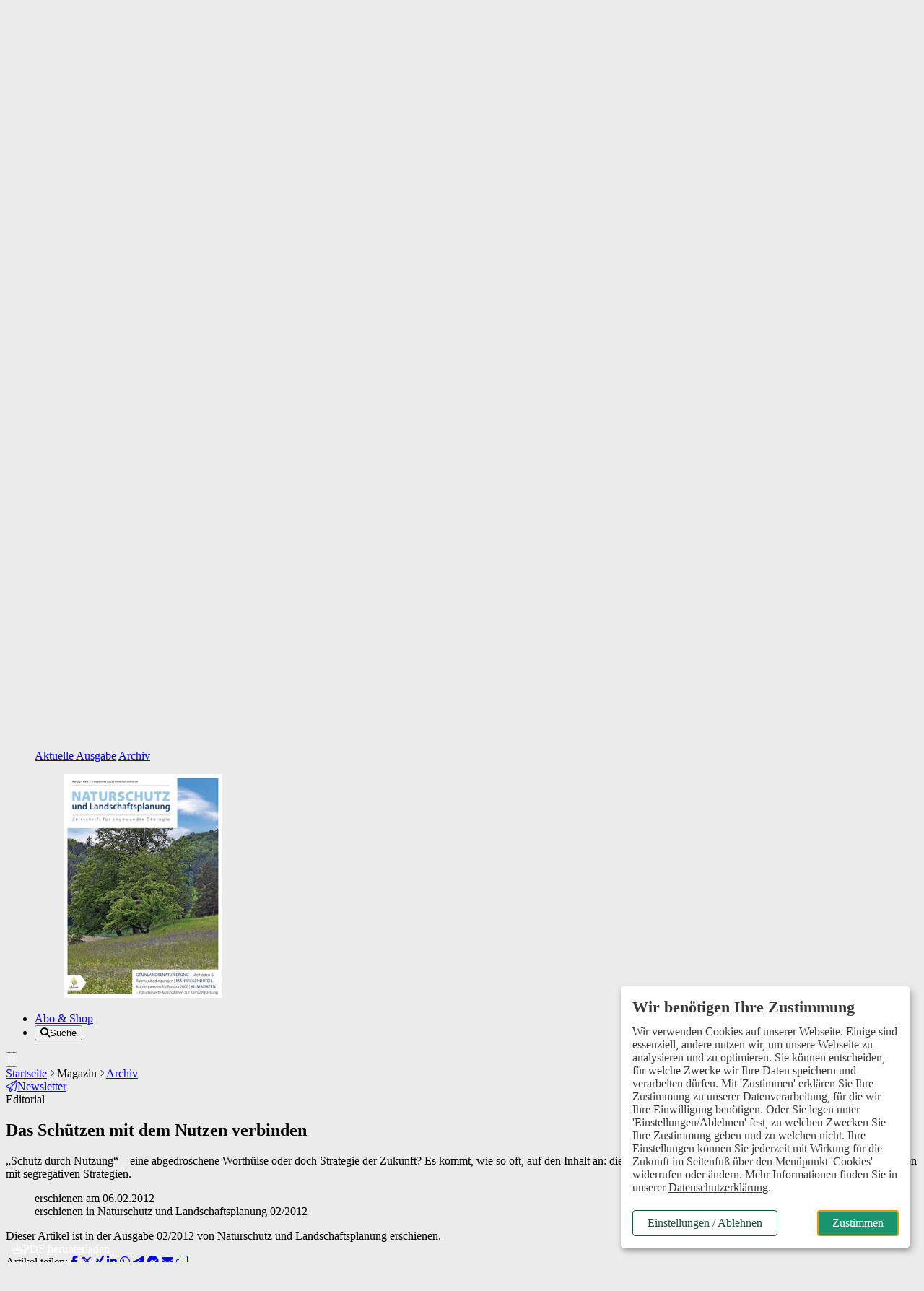

--- FILE ---
content_type: text/html; charset=ISO-8859-1
request_url: https://www.nul-online.de/magazin/archiv/article-2968211-202007/das-schuetzen-mit-dem-nutzen-verbinden-.html
body_size: 90643
content:
<!DOCTYPE html>
<html style="background:#ebebeb" lang="de">
<head>

	<title>Das Schützen mit dem Nutzen verbinden - Naturschutz und Landschaftsplanung</title>
<meta name="description" content="„Schutz durch Nutzung“ – eine abgedroschene Worthülse oder doch Strategie der Zukunft? Es kommt, wie so oft, auf den Inhalt an: die Intensität des Schutzes, seine Wirksamkeit und die Kombination mit segregativen Strategien." />
<meta name="page-topic" content="Fachzeitschrift für angewandte Ökologie" />
<meta name="Page-type" content="Kommerzielle Organisation" />
<meta name="robots" content="index, follow" />
<link rel="canonical" href="https://www.nul-online.de/magazin/archiv/article-2968211-202007/das-schuetzen-mit-dem-nutzen-verbinden-.html" />
	<meta property="og:title" content="Das Schützen mit dem Nutzen verbinden" />
<meta property="og:description" content="„Schutz durch Nutzung“ – eine abgedroschene Worthülse oder doch Strategie der Zukunft? Es kommt, wie so oft, auf den Inhalt an: die Intensität des Schutzes, seine Wirksamkeit und die Kombination mit..." />
<meta property="og:type" content="article" />
<meta property="og:url" content="https://www.nul-online.de/magazin/archiv/article-2968211-202007/das-schuetzen-mit-dem-nutzen-verbinden-.html" />
<meta property="og:image" content="https://www.nul-online.de/vorlagen/webapp/cache/cms/jedicke-eckhard-editorial-0_gi4tmobsgeyfu.jpg" />
<meta property="og:image:width" content="691" />
<meta property="og:image:height" content="1024" />
<meta property="og:site_name" content="Naturschutz und Landschaftsplanung" />
	<meta name="twitter:card" content="summary_large_image" />
<meta name="twitter:title" content="Das Schützen mit dem Nutzen verbinden" />
<meta name="twitter:description" content="„Schutz durch Nutzung“ – eine abgedroschene Worthülse oder doch Strategie der Zukunft? Es kommt, wie so oft, auf den Inhalt an: die Intensität des Schutzes, seine Wirksamkeit und die Kombination mit..." />
<meta name="twitter:image" content="https://www.nul-online.de/vorlagen/webapp/cache/cms/jedicke-eckhard-editorial-0_gi4tmobsgeyfu.jpg" />
<meta name="twitter:url" content="https://www.nul-online.de/magazin/archiv/article-2968211-202007/das-schuetzen-mit-dem-nutzen-verbinden-.html" />

	<meta charset="ISO-8859-1" />
	<meta name="Author" content="Verlag Eugen Ulmer" />
	<meta name="Publisher" content="Verlag Eugen Ulmer" />
	<meta name="Copyright" content="Verlag Eugen Ulmer" />
	<meta name="Audience" content="Alle" />
	<meta name="content-language" content="de" />

	<meta name="viewport" content="width=device-width, initial-scale=1.0" />

	<base href="https://www.nul-online.de/vorlagen/webapp/cms/nul-online/default/page.htm" target="_self" />

	<!-- Icons -->
	<link rel="icon" type="image/svg+xml" sizes="any" href="../images/favicon.svg" />
	<link rel="icon" type="image/png" href="../images/favicon-96x96.png" sizes="96x96" />
	<link rel="shortcut icon" href="../images/favicon.ico" />
	<link rel="apple-touch-icon" sizes="180x180" href="../images/apple-touch-icon.png" />
	<link rel="manifest" href="/site.webmanifest" />

	<script src="/assets/js/jquery/3.6.0/jquery.min.js"></script>

	<link rel="alternate" type="application/rss+xml" href="https://www.nul-online.de/artikel.dll/RSS?MID=1111 " title="Naturschutz und Landschaftsplanung - Fachzeitschrift für angewandte Ökologie" />

	<link rel="stylesheet" type="text/css" href="../../_default_tailwind3_zeitschriften/css/naturschutz-und-landschaftsplanung/styles-naturschutz-und-landschaftsplanung.css?20251120" media="all" />

	<!-- Lokale Einbindung Font Awesome -->
	<link href="/assets/fonts/fontawesome/css/all.min.css" rel="stylesheet">

	<!-- AlpineJS -->
	<script defer src="/assets/js/alpinejs/3.10.2/cdn.min.js"></script>
	<script defer src="/assets/js/@alpinejs/intersect/3.10.2/cdn.min.js"></script>

	<!-- Slider Glide.js CSS -->
	<link rel="stylesheet" href="/assets/js/@glidejs/3.5.2/css/glide.core.min.css">

	<!-- Chatbot CSS -->
	<link rel="stylesheet" type="text/css" href="/assets/css/chatbot/chatbot-styles.css" />

	<!-- Adserver -->
	<script src="/assets/js_cms/adserver.js" defer></script>
	<script src="https://cdn.adspirit.de/adasync.min.js" defer></script>

	<!-- Klaro -->
	<link rel="stylesheet" type="text/css" href="/assets/css/klaro_cookie_consent.css" />
	<script defer charset="utf-8" src="/assets/js/klaro/0.7.18/klaro_config_tagmanager_matomo.js"></script>
	<script defer charset="utf-8" src="/assets/js/klaro/0.7.18/klaro_modal.js"></script>
	<script defer charset="utf-8" src="/assets/js/klaro/0.7.18/klaro_modal_helper.js"></script>

	<!-- matomo -->
		<!-- Matomo Tracking Code -->
	<script>
			var _paq = (window._paq = window._paq || []);

			var excludePaths = ["/preview/", "/test/"];
			var excludeHosts = ["localhost"];

			var isExcludedPath = excludePaths.some(function (path) {
				return window.location.pathname.indexOf(path) !== -1;
			});

			var isExcludedHost = excludeHosts.some(function (host) {
				return window.location.hostname.indexOf(host) !== -1;
			});

			var isExcluded = isExcludedPath || isExcludedHost;

			if (isExcluded) {
				console.log("Tracking deaktiviert für diese Seite.");
				// Tracking deaktivieren
				_paq.push(["disableCookies"]);
				_paq.push(["setDoNotTrack", true]);
			} else {
				// Tracking aktivieren
				console.log("Matomo aktiv");
				_paq.push(["requireCookieConsent"]);
				_paq.push(["setUserId", "0"]);
				_paq.push(["trackPageView"]);
				_paq.push(["enableLinkTracking"]);
				/* Is User logged in? */
				const userIsLoggedIn = "" === "" ? false : true;
				console.log(userIsLoggedIn);
				if (userIsLoggedIn) {
					_paq.push(['setCustomDimension', 1, 'yes']);
				} else {
					_paq.push(['setCustomDimension', 1, 'no']);
				}
			}
			(function () {
				var u = "https://ulmer.matomo.cloud/";
				_paq.push(["setTrackerUrl", `${u}matomo.php`]);
				_paq.push(["setSiteId", "23"]);
				var d = document;
				var g = d.createElement("script");
				var s = d.getElementsByTagName("script")[0];
				g.async = true;
				g.src = "https://cdn.matomo.cloud/ulmer.matomo.cloud/matomo.js";
				s.parentNode.insertBefore(g, s);
			})();
		</script>

	<!--  Matomo Tracking Code -->

		<script data-type="application/javascript" type="text/plain" data-name="google_tag_manager">

	(function(w,d,s,l,i){w[l]=w[l]||[];w[l].push({'gtm.start':
	new Date().getTime(),event:'gtm.js'});var f=d.getElementsByTagName(s)[0],
	j=d.createElement(s),dl=l!='dataLayer'?'&l='+l:'';j.async=true;j.src=
	'https://www.googletagmanager.com/gtm.js?id='+i+dl;f.parentNode.insertBefore(j,f);
	})(window,document,'script','dataLayer','GTM-NGTNWF4');
	</script>

	<!--TGoogle_Markup_Builder.PlaceHolder_Handle_HEADER:Done//-->
<script type="application/ld+json">
{"@context":"https://schema.org","@type":"Article","image":"https://www.nul-online.de/vorlagen/webapp/cache/cms/jedicke-eckhard-editorial-0_gi4tmobsgeyfu.jpg","description":"„Schutz durch Nutzung“ – eine abgedroschene Worthülse oder doch Strategie der Zukunft? Es kommt, wie so oft, auf den Inhalt an: die Intensität des Schutzes, seine Wirksamkeit und die Kombination mit segregativen Strategien.","headline":"Das Schützen mit dem Nutzen verbinden","datePublished":"2012-02-06T13:39:51+01:00","dateModified":"2025-11-30T01:40:32+01:00","isAccessibleForFree":"True"}
</script>

	<!-- datalayer -->
	<script>
dataLayer = window.dataLayer || [];
</script>

</head>
<body class="relative">

		<!-- Google Tag Manager (noscript) -->
	<noscript><iframe data-name="google_tag_manager" data-src="https://www.googletagmanager.com/ns.html?id=GTM-NGTNWF4" height="0" width="0" style="display:none;visibility:hidden"></iframe></noscript>

	<!-- End Google Tag Manager (noscript) -->


	<div class="relative">

			<!-- Skip-Links Barrierefreiheit -->
		<div role="region" aria-label="Schnellzugriffsmenü">
		<a href="javascript:void(0);" class="skip-link js-ba-einstellungen-modal">Barrierefreiheits-Einstellungen öffnen</a>
		<a href="/magazin/archiv/article-2968211-202007/das-schuetzen-mit-dem-nutzen-verbinden-.html#ba-main-content" class="skip-link">Zum Hauptinhalt springen</a>
		<a href="/magazin/archiv/article-2968211-202007/das-schuetzen-mit-dem-nutzen-verbinden-.html#ba-main-navigation" class="skip-link">Zur Navigation springen</a>
		<a href="/magazin/archiv/article-2968211-202007/das-schuetzen-mit-dem-nutzen-verbinden-.html#focus-search-input" class="skip-link">Zur Suche springen</a>
		<a href="/magazin/archiv/article-2968211-202007/das-schuetzen-mit-dem-nutzen-verbinden-.html#ba-footer" class="skip-link">Zum Footer springen</a>
	</div>

	<script>
		document.addEventListener("DOMContentLoaded", function() {
			const links = document.querySelectorAll("a[href^=\"/magazin/archiv/article-2968211-202007/das-schuetzen-mit-dem-nutzen-verbinden-.html#\"]");
			links.forEach(function(link) {
				const href = link.getAttribute("href");
				const id = href.replace("/magazin/archiv/article-2968211-202007/das-schuetzen-mit-dem-nutzen-verbinden-.html#", "");
				if (!document.getElementById(id)) {
					link.classList.add("hidden");
				}
			});
		});
	</script>


	<!-- mobile header -->
	<div class="sticky top-0 z-50 flex items-center block h-12 align-middle bg-white border-b-4 border-b-neutral-50 lg:hidden">
		<div class="shrink-0">
			<a href="https://www.nul-online.de" aria-label="Zur Startseite">
				<img src="../images/logo_naturschutz_und_landschaftsplanung.svg" width="128" height="32" alt="Logo Naturschutz und Landschaftsplanung" class="inline-block w-auto h-8 ml-4" />
			</a>
		</div>
		<div x-data="{id: 'offcanvas'}" class="relative block pl-4 text-sm font-bold text-right align-middle grow lg:text-lg text-primary-600">
			<button type="button" class="w-16 h-12" @click="$dispatch('open-dropdown',{id})" aria-haspopup="menu" aria-label="Menü öffnen">
				<i class="text-2xl fa-solid fa-bars" aria-hidden="true"><span class="sr-only">Menü öffnen</span></i>
			</button>
		</div>
	</div>

	<!-- Offcanvas -->
	<div id="offcanvas" class="fixed top-0 right-0 z-50 invisible w-10/12 h-full max-w-lg min-h-screen overflow-x-visible overflow-y-scroll shadow-lg lg:hidden md:w-2/3 bg-neutral-100" x-data="offcanvas()" x-show="open" @open-dropdown.window="if ($event.detail.id == 'offcanvas') openOverlay()" @keydown.window.escape="closeOverlay()" @keydown="trapTab($event)" @click.away="closeOverlay()" x-transition:enter="transition ease-out duration-200 origin-right" x-transition:enter-start="transform scale-x-0 opacity-0" x-transition:enter-end=" transform scale-x-100 opacity-100" x-transition:leave="transition ease-out duration-200 origin-right" x-transition:leave-start=" transform scale-x-100 opacity-100" x-transition:leave-end=" transform scale-x-0 opacity-0" x-cloak :class="{ 'visible' : open , 'invisible' : !open}" style="z-index: 100;">
		<div x-data="{id: 'offcanvas'}" class="absolute top-0 right-0 w-12 h-12">
			<button type="button" class="w-12 h-12" @click="closeOverlay()" aria-label="Menü schließen">
				<i class="text-2xl fa-solid fa-xmark text-primary-700"></i>
			</button>
		</div>
		<div class="px-6 pb-32 leading-7">
			<div class="px-6 py-4 mb-8 -mx-6 bg-neutral-200">
					<div id="off-canvas-login-wrapper" class="mb-2">
		<form action="/artikel.dll/LOGIN" method="post">
			
<input type="hidden" id="UID" name="UID" value="C2E8CBA1D49C2BB52FB735FCA286A9569AECCDE5" />
<input type="hidden" id="MID" name="MID" value="202007" />
			<input type="hidden" name="PCMD" value="~094149443D32393638323131264D49443D323032303037">
			<input type="submit" name="Anmelden" value="Anmelden" id="Anmelden" class="py-2 cursor-pointer block text-lg font-bold text-primary-700">
		</form>
		<div>
			<span class="block font-light leading-snug mt-1 mb-2"><span class="font-semibold text-gray">Noch kein Abo?</span> Mit einem kostenlosen Test-Abo haben Sie direkten Zugriff auf alle Online-Inhalte.</span>
			<a href="https://abo.ulmer.de/uaksd-7767695/naturschutz-und-landschaftsplanung-print-test-abo-.html" class="button--primary button--small" target="_blank">zum Test-Abo</a>
		</div>
	</div>

			</div>
			<button type="button" id="focus-search-input-offcanvas" class="block mb-4 text-xl font-bold cursor-pointer js-focus-search-input text-primary-700" x-data="{id: 'modalSuche'}" @click="$dispatch('open-modal',{id})">Suche</button>
			<a href="https://www.nul-online.de" class="block mb-4 text-xl font-bold text-primary-700">Startseite</a>
			<!-- todo <a href="/suche/201994.html" class="block mb-4 text-xl font-bold text-primary-700">Suche</a> -->
			<!-- NB_ARTVIEW[CMD=QUERY;STYLEID=7018945] -->
			<div class="mb-8">
				<span class="block my-2 text-xl font-bold tracking-wide text-primary-700">Aktuelles</span>
				<ul id="offcanvas-aktuelles" >
<li class="" id="menuID_201976"><a href="/aktuelles/news/201976.html" class="">News</a>
</li><li class="" id="menuID_202218"><a href="/aktuelles/produkte-und-dienstleistungen/202218.html" class="">Produkte und Dienstleistungen</a>
</li><li class="" id="menuID_201979"><a href="/aktuelles/termine/201979.html" class="">Termine</a>
</li><li class="" id="menuID_201980"><a href="/aktuelles/termin-eintragen/201980.html" class="">Termin eintragen</a>
</li>
</ul>
			</div>
			<div class="mb-8">
				<span class="block my-2 text-xl font-bold tracking-wide text-primary-700">Themen</span>
				<ul id="offcanvas-aktuelles" >
<li class="" id="menuID_201984"><a href="/themen/artenschutz-und-biotopverbund/201984.html" class="">Artenschutz und Biotopverbund</a>
</li><li class="" id="menuID_201986"><a href="/themen/gewaesser-und-bodenschutz/201986.html" class="">Gewässer- und Bodenschutz</a>
</li><li class="" id="menuID_201985"><a href="/themen/landschaftspflege/201985.html" class="">Landschaftspflege </a>
</li><li class="" id="menuID_201982"><a href="/themen/landschafts-und-umweltplanung/201982.html" class="">Landschafts- und Umweltplanung</a>
</li><li class="" id="menuID_201983"><a href="/themen/politik-und-recht/201983.html" class="">Politik und Recht</a>
</li><li class="" id="menuID_202371"><a href="/themen/unternehmen-und-bildung/202371.html" class="">Unternehmen und Bildung</a>
</li><li class="" id="menuID_201987"><a href="/themen/themen-a-z/201987.html" class="">Themen A-Z</a>
</li>
</ul>
			</div>
			<div class="mb-8">
				<span class="block my-2 text-xl font-bold tracking-wide text-primary-700">Naturschutz und Landschaftsplanung</span>
				<ul id="offcanvas-aktuelles" >
<li class="" id="menuID_202006"><a href="https://www.nul-online.de/ctoc-209694-202007/ctoc-.html" class="">Aktuelle Ausgabe</a>
</li><li class="active" id="menuID_202007"><a href="/magazin/archiv/202007.html" class="active">Archiv</a>
</li><li class="" id="menuID_211634"><a href="/magazin/sonderhefte/211634.html" class="">Sonderhefte</a>
</li><li class="" id="menuID_202008"><a href="/magazin/downloads/202008.html" class="">Downloads</a>
</li><li class="hasChild" id="menuID_202009"><a href="/magazin/newsletter/202009.html" class="hasChild">Newsletter</a>
</li>
</ul>
			</div>
			<div class="mb-8">
				<a href="/abo-shop/201993.html" class="block mb-4 text-xl font-bold text-primary-700" target="_blank">Abo & Shop</a>
			</div>
			<div class="mb-8">
				<span class="block my-2 text-xl font-bold tracking-wide text-primary-700">Branchendienste</span>
				<ul id="offcanvas-top-navigation" >
<li class="" id="menuID_201998"><a href="/stellenmarkt/201998.html" class="">Stellenmarkt</a>
</li>
</ul>
			</div>
		</div>
	</div>

	<!-- desktop header -->
	<div id="js-header-top-container" class="container hidden pt-4 pb-2 mt-4 bg-white lg:block">
		<div class="flex justify-end">
				<ul class="inline-flex items-center text-sm space-x-3"  id="top-navigation" >
<li class="" id="menuID_201998"><a href="/stellenmarkt/201998.html" class="">Stellenmarkt</a>
</li>
</ul>

	<form action="/artikel.dll/LOGIN" method="post">
		
<input type="hidden" id="UID" name="UID" value="C2E8CBA1D49C2BB52FB735FCA286A9569AECCDE5" />
<input type="hidden" id="MID" name="MID" value="202007" />
		<input type="hidden" name="PCMD" value="~094149443D32393638323131264D49443D323032303037">
		<input type="submit" name="Anmelden" value="Anmelden" id="Anmelden" class="ml-3 font-bold leading-snug cursor-pointer text-primary text-link hover:text-secondary">
	</form>

			<button type="button" class="flex items-center px-2 ml-3 font-semibold leading-snug text-white rounded-sm cursor-pointer bg-primary-400" aria-haspopup="dialog" aria-controls="overlay" aria-expanded="false" x-data="{id: 'SubscriberBenefitsGsm'}" @click="$dispatch('open-modal',{id})">Abo-Vorteile nutzen</button>
		</div>
		<a href="https://www.nul-online.de">
			<img src="../images/logo_naturschutz_und_landschaftsplanung.svg" alt="Naturschutz und Landschaftsplanung" height="112" class="w-auto -ml-1 h-28" />
		</a>
	</div>

	<!-- desktop header sticky -->
	<header class="sticky top-0 z-50 hidden mb-1 lg:block">
		<nav id="ba-main-navigation" role="navigation" aria-label="Hauptnavigation" class="container relative z-10 block px-0 text-gray-900 bg-white border-b-4" style="border-color:#ebebeb">
			<ul class="container flex">
				<li id="js-logo-sticky-header" class="hidden transition duration-300">
					<a href="https://www.nul-online.de" class="relative block py-2 pr-6">
						<img src="../images/logo_naturschutz_und_landschaftsplanung.svg" width="112" height="28" alt="Naturschutz und Landschaftsplanung" class="w-auto h-7" />
					</a>
				</li>
				<li id="js-startseite-sticky-header" class="z-10 -ml-3 transition duration-300 ease-in-out hover:bg-neutral-100">
					<a href="https://www.nul-online.de" class="relative block px-3 py-2 text-sm font-semibold lg:text-lg xl:text-lg text-primary-600">Startseite</a>
				</li>
				<li class="transition duration-300 ease-in-out hoverable hover:bg-neutral-100 z-1">
					<button type="button" class="relative block px-3 py-2 text-sm font-semibold lg:text-lg xl:text-lg text-primary icon" aria-haspopup="true" aria-expanded="false">
						Aktuelles
					</button>
					<div class="z-50 mb-16 border-t shadow-lg bg-neutral-100 mega-menu sm:mb-0 border-neutral-100">
						<div class="flex flex-wrap justify-between w-full mx-auto">
							<div class="grid w-full grid-cols-12">
								<div class="relative col-span-5 p-6 pl-16 bg-neutral-100">
									<div class="absolute top-0 z-0 w-full h-full bg-white -right-1" style="clip-path: polygon(85% 0, 100% 0%, 100% 100%, 90% 100%);"></div>
									<span class="block mb-4 text-lg font-bold text-primary-700">Aktuelles</span>
									<ul class="mainmenu-list px-0 w-full sm:w-full md:w-1/2 lg:w-2/3 border-solid sm:border-none md:border-primary md:border-r-2 md:border-r lg:border-b-0"  id="mainmenu" >
<li class="" id="menuID_201976"><a href="/aktuelles/news/201976.html" class="">News</a>
</li><li class="" id="menuID_202218"><a href="/aktuelles/produkte-und-dienstleistungen/202218.html" class="">Produkte und Dienstleistungen</a>
</li><li class="" id="menuID_201979"><a href="/aktuelles/termine/201979.html" class="">Termine</a>
</li><li class="" id="menuID_201980"><a href="/aktuelles/termin-eintragen/201980.html" class="">Termin eintragen</a>
</li>
</ul>
								</div>
								<div class="col-span-7 p-6 pr-16 bg-white">
									<div class="flex flex-row gap-12">
										<div class="w-6/12">
											<span class="block mb-4 text-lg font-bold text-primary-700">News</span>
												<ul class="p-0 m-0">
		

	<li class="mb-4 ml-0 group">
		<article>
			<span class="block text-sm dachzeile--color">
				<time class="hidden">24.07.2025</time>Ulmer-Online-Seminarreihe ab 9. September
			</span>
			<a href="/aktuelles/news/article-8203285-201976/baumschutz-auf-baustellen-.html">
				<span class="block mb-2 font-semibold leading-5 transition duration-300 ease-in-out text-md text-primary-700 hover:text-secondary">Baumschutz auf Baustellen</span>
			</a>
		</article>
	</li>


	<li class="mb-4 ml-0 group">
		<article>
			<span class="block text-sm dachzeile--color">
				<time class="hidden">04.10.2024</time>Naturschutz
			</span>
			<a href="/aktuelles/news/article-8011323-201976/koeln-stoppt-nachtaktive-robotermaeher-.html">
				<span class="block mb-2 font-semibold leading-5 transition duration-300 ease-in-out text-md text-primary-700 hover:text-secondary">Köln stoppt nachtaktive Robotermäher</span>
			</a>
		</article>
	</li>


	<li class="mb-4 ml-0 group">
		<article>
			<span class="block text-sm dachzeile--color">
				<time class="hidden">25.06.2024</time>Bundesweiter BiotopVerbund
			</span>
			<a href="/aktuelles/news/article-7958664-201976/kommunen-sind-der-zentrale-schluessel-bei-der-rettung-der-biologischen-vielfalt-.html">
				<span class="block mb-2 font-semibold leading-5 transition duration-300 ease-in-out text-md text-primary-700 hover:text-secondary">Kommunen sind der zentrale Schlüssel bei der Rettung der biologischen Vielfalt</span>
			</a>
		</article>
	</li>


	</ul>

	

										</div>
										<div class="w-6/12">
											<span class="block mb-4 text-lg font-bold text-primary-700">Produkte und Dienstleistungen</span>
												<ul class="p-0 m-0">
		

	<li class="mb-4 ml-0 group">
		<article>
			<span class="block text-sm dachzeile--color">
				<time class="hidden">09.04.2025</time>KÖPPL und STIHL
			</span>
			<a href="/aktuelles/produkte-und-dienstleistungen/article-8142553-202218/kooperation-fuer-eines-der-staerksten-modularen-traegerfahrzeuge-mit-stihl-ap-akkusystem-.html">
				<span class="block mb-2 font-semibold leading-5 transition duration-300 ease-in-out text-md text-primary-700 hover:text-secondary">Kooperation für eines der stärksten modularen Trägerfahrzeuge mit STIHL AP-Akkusystem</span>
			</a>
		</article>
	</li>


	<li class="mb-4 ml-0 group">
		<article>
			<span class="block text-sm dachzeile--color">
				<time class="hidden">08.05.2024</time>Früher Start der Zecken- und Mückensaison
			</span>
			<a href="/aktuelles/produkte-und-dienstleistungen/article-7929995-202218/myxal-insect-protect-bietet-den-passenden-schutz-.html">
				<span class="block mb-2 font-semibold leading-5 transition duration-300 ease-in-out text-md text-primary-700 hover:text-secondary">Myxal Insect Protect bietet den passenden Schutz</span>
			</a>
		</article>
	</li>


	<li class="mb-4 ml-0 group">
		<article>
			<span class="block text-sm dachzeile--color">
				<time class="hidden">19.03.2024</time>Blömen Verkehrs- und Sicherheitstechnik
			</span>
			<a href="/aktuelles/produkte-und-dienstleistungen/article-7880115-202218/schutzzaeune-und-stopprinnen-als-baubegleitende-schutzmassnahmen-.html">
				<span class="block mb-2 font-semibold leading-5 transition duration-300 ease-in-out text-md text-primary-700 hover:text-secondary">Schutzzäune und Stopprinnen als baubegleitende Schutzmaßnahmen</span>
			</a>
		</article>
	</li>


	</ul>

	

										</div>
									</div>
								</div>
							</div>
						</div>
					</div>
				</li>
				<li class="hidden transition duration-300 ease-in-out hoverable hover:bg-neutral-100 sm:block">
					<button type="button" class="relative block px-3 py-2 text-sm font-semibold lg:text-lg xl:text-lg text-primary icon" aria-haspopup="true" aria-expanded="false">
						Themen
					</button>
					<div class="z-50 mb-16 border-t shadow-lg bg-neutral-100 mega-menu sm:mb-0 border-neutral-100">
						<div class="flex flex-wrap justify-between w-full mx-auto">
							<div class="grid w-full grid-cols-12">
								<div class="relative col-span-5 p-6 pl-16">
									<div class="absolute top-0 z-0 w-full h-full bg-white -right-1" style="clip-path: polygon(85% 0, 100% 0%, 100% 100%, 90% 100%);"></div>
									<span class="block mb-4 text-lg font-bold text-primary-700">Themen</span>
									<ul class="mainmenu-list px-0 w-full sm:w-full md:w-1/2 lg:w-2/3 border-solid sm:border-none md:border-primary md:border-r-2 md:border-r lg:border-b-0"  id="mainmenu" >
<li class="" id="menuID_201984"><a href="/themen/artenschutz-und-biotopverbund/201984.html" class="">Artenschutz und Biotopverbund</a>
</li><li class="" id="menuID_201986"><a href="/themen/gewaesser-und-bodenschutz/201986.html" class="">Gewässer- und Bodenschutz</a>
</li><li class="" id="menuID_201985"><a href="/themen/landschaftspflege/201985.html" class="">Landschaftspflege </a>
</li><li class="" id="menuID_201982"><a href="/themen/landschafts-und-umweltplanung/201982.html" class="">Landschafts- und Umweltplanung</a>
</li><li class="" id="menuID_201983"><a href="/themen/politik-und-recht/201983.html" class="">Politik und Recht</a>
</li><li class="" id="menuID_202371"><a href="/themen/unternehmen-und-bildung/202371.html" class="">Unternehmen und Bildung</a>
</li><li class="" id="menuID_201987"><a href="/themen/themen-a-z/201987.html" class="">Themen A-Z</a>
</li>
</ul>
								</div>
								<div class="col-span-7 p-6 pr-16 bg-white">
									<div class="flex flex-row gap-6">
										<div class="w-6/12">
											<span class="block mb-4 text-lg font-bold text-primary-700">Themen A-Z</span>
											<p class="mb-6 font-light">Suchen und finden leicht gemacht: Informieren Sie sich zielgerichtet über aktuelle Themen der Branche. Unsere Schlüsselworte helfen Ihnen, relevante Inhalte zu entdecken.</p>
											<a href="/themen/themen-a-z/201987.html"  class="button--small button--primary-light">zu den Themen</a>
										</div>
										<div class="w-6/12">
											<span class="block mb-4 text-lg font-bold text-primary-700">Meistgelesene Beiträge</span>
												<ul>
			<li class="mb-4 ml-0 group">
		<article>
			<span class="block text-sm dachzeile--color">
				<time class="hidden">04.01.2024</time>Lessons Learned in Bezug auf die Förderung investiver Naturschutzmaßnahmen
			</span>
			<a href="/themen/artenschutz-und-biotopverbund/article-7783795-201984/das-umsetzungsdesign-von-ip-life-sandlandschaften-.html">
				<span class="block mb-2 font-semibold leading-5 transition duration-300 ease-in-out text-md text-primary-700 hover:text-secondary">Das Umsetzungsdesign von IP-LIFE Sandlandschaften</span>
			</a>
		</article>
	</li>


	<li class="mb-4 ml-0 group">
		<article>
			<span class="block text-sm dachzeile--color">
				<time class="hidden">03.06.2022</time>Streuobstwiesen
			</span>
			<a href="/themen/landschaftspflege/article-7157239-201985/gesetzlicher-biotopschutz-nach-30-bnatschg-.html">
				<span class="block mb-2 font-semibold leading-5 transition duration-300 ease-in-out text-md text-primary-700 hover:text-secondary">Gesetzlicher Biotopschutz nach § 30 BNatSchG</span>
			</a>
		</article>
	</li>


	<li class="mb-4 ml-0 group">
		<article>
			<span class="block text-sm dachzeile--color">
				<time class="hidden">18.06.2024</time>Erhalt und Entwicklung der Kulturlandschaft
			</span>
			<a href="/themen/landschaftspflege/article-7955641-201985/deutscher-landschaftspflegepreis-verliehen-.html">
				<span class="block mb-2 font-semibold leading-5 transition duration-300 ease-in-out text-md text-primary-700 hover:text-secondary">Deutscher Landschaftspflegepreis verliehen</span>
			</a>
		</article>
	</li>

	</ul>

										</div>
									</div>
								</div>
							</div>
						</div>
					</div>
				</li>
				<li class="hidden transition duration-300 ease-in-out hoverable hover:bg-neutral-100 sm:block">
					<button type="button" class="relative block px-3 py-2 text-sm font-semibold lg:text-lg xl:text-lg text-primary icon" aria-haspopup="true" aria-expanded="false">
						Magazin
					</button>
					<div class="z-50 mb-16 overflow-hidden border-t shadow-lg bg-neutral-100 mega-menu sm:mb-0 border-neutral-100">
						<div class="flex flex-wrap justify-between w-full mx-2 mx-auto">
							<div class="grid w-full grid-cols-12">
								<div class="relative col-span-5 p-6 pl-16">
									<div class="absolute top-0 z-0 w-full h-full bg-white -right-1" style="clip-path: polygon(85% 0, 100% 0%, 100% 100%, 90% 100%);"></div>
									<span class="block mb-4 text-lg font-bold text-primary-700">Magazin</span>
									<ul class="mainmenu-list px-0 w-full sm:w-full md:w-1/2 lg:w-2/3 border-solid sm:border-none md:border-primary md:border-r-2 md:border-r lg:border-b-0"  id="mainmenu" >
<li class="" id="menuID_202006"><a href="https://www.nul-online.de/ctoc-209694-202007/ctoc-.html" class="">Aktuelle Ausgabe</a>
</li><li class="active" id="menuID_202007"><a href="/magazin/archiv/202007.html" class="active">Archiv</a>
</li><li class="" id="menuID_211634"><a href="/magazin/sonderhefte/211634.html" class="">Sonderhefte</a>
</li><li class="" id="menuID_202008"><a href="/magazin/downloads/202008.html" class="">Downloads</a>
</li><li class="hasChild" id="menuID_202009"><a href="/magazin/newsletter/202009.html" class="hasChild">Newsletter</a>
</li>
</ul>

									<ul class="w-full px-0 pb-6 border-solid mainmenu-list sm:w-full md:w-1/2 lg:w-2/3 sm:border-none md:border-primary md:border-r-2 md:border-r lg:border-b-0 lg:pt-3">
										<li class="pt-2"><a href="/ueber-uns/team-kontakt/202018.html">Team & Kontakt</a></li>
									</ul>
								</div>
								<div class="col-span-4 py-6 pl-6 pr-12 bg-white">
									<span class="block mb-4 text-lg font-bold text-primary-700">Das Magazin</span>
									<p class="mb-4 text-sm font-light">Wissenschaftliche und planerische Orginalarbeiten machen Naturschutz und Landschaftsplanung zu einer unerlässlichen Informationsquelle. Die Zeitschrift berichtet über Entwicklungen und Erkenntnisse der angewandten Ökologie.</p>
									<a href="/magazin/aktuelle-ausgabe/202006.html" class="button--primary-light button--small">Aktuelle Ausgabe</a>
									<a href="/magazin/archiv/202007.html" class="button--primary-light button--small">Archiv</a>
								</div>
								<div class="col-span-3 p-6 bg-white">
									<div><figure><picture><source type="image/webp" srcset="https://www.nul-online.de/vorlagen/webapp/cache/cms/cover_hazdqmzqgi3q-150x211.webp 150w,
https://www.nul-online.de/vorlagen/webapp/cache/cms/cover_hazdqmzqgi3q-300x423.webp 300w,
https://www.nul-online.de/vorlagen/webapp/cache/cms/cover_hazdqmzqgi3q-500x706.webp 500w,
https://www.nul-online.de/vorlagen/webapp/cache/cms/cover_hazdqmzqgi3q-900x1271.webp 900w,
https://www.nul-online.de/vorlagen/webapp/cache/cms/cover_hazdqmzqgi3q-1300x1836.webp 1300w,
https://www.nul-online.de/vorlagen/webapp/cache/cms/cover_hazdqmzqgi3q-1700x2401.webp 1700w" sizes="(max-width: 439px) 100vw,(min-width: 440px) and (max-width: 767px) 50vw,(min-width: 768px) and (max-width: 999px) 25vw,(min-width: 1000px) and (max-width:1079px) 25vw,270px" /><img src="https://www.nul-online.de/vorlagen/webapp/cache/cms/cover_hazdqmzqgi3q-220x310.jpg" height="310" width="220" srcset="https://www.nul-online.de/vorlagen/webapp/cache/cms/cover_hazdqmzqgi3q-150x211.jpg 150w,
https://www.nul-online.de/vorlagen/webapp/cache/cms/cover_hazdqmzqgi3q-300x423.jpg 300w,
https://www.nul-online.de/vorlagen/webapp/cache/cms/cover_hazdqmzqgi3q-500x706.jpg 500w,
https://www.nul-online.de/vorlagen/webapp/cache/cms/cover_hazdqmzqgi3q-900x1271.jpg 900w,
https://www.nul-online.de/vorlagen/webapp/cache/cms/cover_hazdqmzqgi3q-1300x1836.jpg 1300w,
https://www.nul-online.de/vorlagen/webapp/cache/cms/cover_hazdqmzqgi3q-1700x2401.jpg 1700w" sizes="(max-width: 439px) 100vw,(min-width: 440px) and (max-width: 767px) 50vw,(min-width: 768px) and (max-width: 999px) 25vw,(min-width: 1000px) and (max-width:1079px) 25vw,270px" class="thumbnail border-4 border-white shadow-lg absolute transform rotate-3 mt-4 -ml-12" alt=""  loading="lazy"  /></picture></figure></div>
								</div>
							</div>
						</div>
					</div>
				</li>
				<li class="hidden transition duration-300 ease-in-out hover:bg-neutral-100 sm:block">
					<a href="/abo-shop/abos/202002.html" class="relative block px-3 py-2 text-sm font-semibold lg:text-lg text-primary-600 icon" target="_blank">Abo & Shop</a>
				</li>
				<li class="transition duration-300 ease-in-out hover:bg-neutral-100 group">
					<button type="button" id="focus-search-input" class="block px-3 py-2 text-sm font-semibold cursor-pointer js-focus-search-input lg:text-lg xl:text-lg text-primary-600" x-data="{id: 'modalSuche'}" @click="$dispatch('open-modal',{id})"><i class="mr-2 text-sm fa-solid fa-magnifying-glass text-primary group-hover:text-primary"></i>Suche</button>
				</li>
			</ul>
		</nav>
	</header>

		<button type="button" id="ba-overlay-button" class="js-ba-einstellungen-modal fixed z-[51] flex items-center justify-center w-12 h-12 p-3 text-white transition !rounded-full shadow-lg cursor-pointer bottom-5 lg:top-32 lg:bottom-auto right-5 bg-primary-700 hover:bg-primary-800" aria-label="Einstellungen Barrierefreiheit öffnen" aria-haspopup="dialog" aria-controls="overlay" aria-expanded="false">
		<svg xmlns="http://www.w3.org/2000/svg" viewBox="0 0 38 48" class="inline-block w-auto h-auto" fill="currentColor">
			<path d="M19.26 0a5.717 5.717 0 1 1 0 11.434A5.717 5.717 0 0 1 19.26 0M1.235 14.65a3.426 3.426 0 0 1 4.503-1.801l1.7.729a29.96 29.96 0 0 0 23.64 0l1.7-.73a3.426 3.426 0 0 1 4.503 1.802 3.426 3.426 0 0 1-1.8 4.502l-1.702.729a36.2 36.2 0 0 1-7.66 2.33v7.16c0 .615.1 1.23.3 1.8l4.102 12.307a3.435 3.435 0 1 1-6.518 2.172l-3.487-10.462a1.335 1.335 0 0 0-1.258-.915c-.571 0-1.086.372-1.257.915L14.514 45.65a3.433 3.433 0 0 1-4.345 2.173 3.433 3.433 0 0 1-2.172-4.345l4.102-12.306q.3-.879.3-1.801v-7.146a37 37 0 0 1-7.66-2.33l-1.702-.729a3.426 3.426 0 0 1-1.8-4.502z" />
		</svg>
	</button>


			<!-- <a class="button button--primary" x-data="{id: 'modalSuche'}" @click="$dispatch('open-modal',{id})">Suche</a> -->

	<div x-data="{ modalSuche: false }" x-show="modalSuche" @open-modal.window="if ($event.detail.id === 'modalSuche') modalSuche = true" @close-modal.window="if ($event.detail.id === 'modalSuche') modalSuche = false" @keydown.escape.window="modalSuche = false" @click.away="modalSuche = false" x-transition:enter="transition ease-out duration-200" x-transition:enter-start="transform opacity-0" x-transition:enter-end="transform opacity-100" x-transition:leave="transition ease-in duration-200" x-transition:leave-start="transform opacity-100" x-transition:leave-end="transform opacity-0" class="top-0 left-0 flex items-center justify-center w-full h-full z-[110] fixed p-4" x-cloak>
		<div class="absolute w-full h-full bg-gray-200 sm:fixed opacity-90"></div>
		<div class="top-auto relative w-full max-w-3xl p-6 mx-6 mx-auto my-auto bg-white rounded-sm z-[110] sm:w-10/12 md:w-8/12 lg:w-6/12 xl:w-4/12 lg:p-8" @click.away="modalSuche = false">
			<div class="text-center">
				<h5 id="modal-search-title" class="block mb-1 text-xl font-bold leading-6 sm:text-2xl md:text-3xl text-primary-700">Suche</h5>
				<p class="block w-full mx-auto mb-6 text-lg font-light leading-6 sm:w-10/12">Geben Sie einen Suchbegriff ein<br />oder nutzen Sie einen Webcode aus dem Magazin.</p>
			</div>

			<!-- beginn -->

			<link rel="stylesheet" href="/assets/js/autoComplete/10.2.7/dist/css/autoComplete.css">

			<form id="search_form" name="form" method="post" action="/artikel.dll/SEARCHMASTER" data-url="/artikel.dll/ARTVIEWAJAX?LEXID=178844&MID=202007&KEY=" onsubmit="showmodalspinner()">
				<!-- bei unverschlüsselten URLs werden die Query-Parameter (MID) gelöscht, deswegen hier als hidden-Field  -->
				<input name="MID" value="201994" type="hidden">
				<input name="SEARCHTYP" type="hidden" id="SEARCHTYP" value="SEARCH_IN_WORDS">
				
<input type="hidden" id="UID" name="UID" value="C2E8CBA1D49C2BB52FB735FCA286A9569AECCDE5" />
<input type="hidden" id="MID" name="MID" value="202007" />
				<div class="flex flex-row gap-2">
					<div class="flex-auto">
						<label for="SEARCHVALUE" class="sr-only">Suchbegriff oder Webcode eingeben</label>
						<input id="SEARCHVALUE" class="input--base" name="SEARCHVALUE" type="text" placeholder="Suchbegriff oder Webcode..." value="" aria-describedby="search_instructions" autofocus />
						<span id="search_instructions" class="sr-only">Geben Sie einen Begriff oder Webcode ein und klicken Sie auf Suchen.</span>
					</div>
					<div class="flex-0">
						<input id="search_submit" type="submit" class="mb-0 shrink-0 button button--primary" style="height: 40px" value="Suchen" aria-label="Suche starten" />
					</div>
				</div>
			</form>

			<!-- end -->

			<button type="button" class="text-xl absolute top-0 right-0 py-1.5 px-2.5" @click="modalSuche = false" aria-label="Modal schließen">
				<i class="text-gray-300 transition duration-300 ease-in-out cursor-pointer fa-light fa-xmark hover:text-secondary"></i>
			</button>

			<!-- start loading spinner -->
			<div id="searchmodal-loading-spinner" class="absolute top-0 left-0 flex items-center justify-center hidden w-full h-full bg-white bg-opacity-75">

				<svg class="text-primary-200 animate-spin" viewBox="0 0 64 64" fill="none" xmlns="http://www.w3.org/2000/svg" width="64" height="64">
					<path d="M32 3C35.8083 3 39.5794 3.75011 43.0978 5.20749C46.6163 6.66488 49.8132 8.80101 52.5061 11.4939C55.199 14.1868 57.3351 17.3837 58.7925 20.9022C60.2499 24.4206 61 28.1917 61 32C61 35.8083 60.2499 39.5794 58.7925 43.0978C57.3351 46.6163 55.199 49.8132 52.5061 52.5061C49.8132 55.199 46.6163 57.3351 43.0978 58.7925C39.5794 60.2499 35.8083 61 32 61C28.1917 61 24.4206 60.2499 20.9022 58.7925C17.3837 57.3351 14.1868 55.199 11.4939 52.5061C8.801 49.8132 6.66487 46.6163 5.20749 43.0978C3.7501 39.5794 3 35.8083 3 32C3 28.1917 3.75011 24.4206 5.2075 20.9022C6.66489 17.3837 8.80101 14.1868 11.4939 11.4939C14.1868 8.80099 17.3838 6.66487 20.9022 5.20749C24.4206 3.7501 28.1917 3 32 3L32 3Z" stroke="currentColor" stroke-width="5" stroke-linecap="round" stroke-linejoin="round"></path>
					<path d="M32 3C36.5778 3 41.0906 4.08374 45.1692 6.16256C49.2477 8.24138 52.7762 11.2562 55.466 14.9605C58.1558 18.6647 59.9304 22.9531 60.6448 27.4748C61.3591 31.9965 60.9928 36.6232 59.5759 40.9762" stroke="currentColor" stroke-width="8" stroke-linecap="round" stroke-linejoin="round" class="text-primary"></path>
				</svg>

			</div>
			<!-- end loading spinner -->

		</div>

	</div>

	<script src="/assets/js/autoComplete/10.2.7/dist/autoComplete.min.js"></script>

	<script>
		function showmodalspinner() {
			document.getElementById("searchmodal-loading-spinner").classList.remove("hidden");
		}

		document.addEventListener('open-modal', function(event) {
			if (event.detail.id === 'modalSuche') {
			setTimeout(() => {
				const input = document.getElementById('SEARCHVALUE');
				if (input) input.focus();
			}, 50);
			}
		});

		document.addEventListener('keydown', function(e) {
			const modal = document.querySelector('[x-show="modalSuche"]');
			if (!modal || modal.offsetParent === null) return;

			const focusable = Array.from(modal.querySelectorAll(
				'a[href], area[href], input:not([disabled]), select:not([disabled]), textarea:not([disabled]), button:not([disabled]), iframe, object, embed, [tabindex]:not([tabindex="-1"]), [contenteditable]'
			)).filter(el => el.offsetParent !== null);

			if (focusable.length === 0) return;

			const first = focusable[0];
			const last = focusable[focusable.length - 1];

			if (e.key === 'Tab') {
				const active = document.activeElement;
				if (e.shiftKey && active === first) {
					e.preventDefault();
					last.focus();
				}
				else if (!e.shiftKey && active === last) {
					e.preventDefault();
					first.focus();
				}
				else if (!focusable.includes(active)) {
					e.preventDefault();
					first.focus();
				}
			}
		});

		function fetchSearch() {
			return async(query) => {
				const ajaxUrl = document.getElementById("search_form").getAttribute("data-url") + query;
				try {
					const source = await fetch(ajaxUrl);
					const data = await source.json();
					if (data.responseData.results) {
						return data.responseData.results;
					}
					return [];
				} catch (error) {
					console.log("Error: " + error);
					return error;
				}
			};
		}

		const resultsListConfig = {
			maxResults: 25
		};

		const autoCompleteSearchDesktop = new autoComplete({
			selector: "#SEARCHVALUE",
			placeHolder: "Suchbegriff oder Webcode...",
			data: {
				src: fetchSearch(),
				keys: ["keyword"]
			},
			resultsList: resultsListConfig,
			submit: true,
			events: {
				input: {
					selection: (event) => {
						const selection = event.detail.selection.value;
						autoCompleteSearchDesktop.input.value = selection.keyword;
						const form = document.getElementById("search_form");
						showmodalspinner();
						form.submit();
					}
				}
			}
		});
	</script>

	<script>
		const showSearchLinks = document.getElementsByClassName("js-focus-search-input");
		Array.from(showSearchLinks).forEach(btn => {
			btn.addEventListener("click", () => {
			setTimeout(() => document.getElementById("SEARCHVALUE").focus(), 300);
			});
		});
	</script>



	<script>
		/* Sticky Header */

		$(window).scroll(function(){
			if ($(window).scrollTop() >= 160) {
				$("#js-logo-sticky-header").removeClass("hidden");
			}
			else {
				$('#js-logo-sticky-header').addClass("hidden");            
			}
		});
	</script>

	<!-- Basic Menu Script-->
	<script src="/assets/js_cms/basic-menu-function.js"></script>


			<ins id="ad-halfpagead" class="js-ad-position ad-wrapper" data-ad-pid="923" data-ad-breakpoint="1759" data-ad-show-above="true"></ins>


			<ins id="ad-skyscraper" class="js-ad-position ad-wrapper" data-ad-pid="252" data-ad-breakpoint="1480" data-ad-show-above="true"></ins>


		<main id="ba-main-content">
					
		<ins id="ad-billboard-und-large-leaderboard" class="container justify-center hidden js-ad-position ad-wrapper md:flex" data-ad-pid="921" data-ad-breakpoint="979" data-ad-show-above="true"></ins>

		<div id="breadcrumb_wrapper" class="container flex flex-row items-center gap-4 py-3 bg-white md:py-3.5">
		<div id="breadcrumb" class="p-1 overflow-auto overflow-y-hidden text-xs font-light text-gray grow whitespace-nowrap">
			<a href="https://www.nul-online.de"  class="webpath">Startseite</a> <i class="inline-block mx-0.5 text-gray fa-light fa-2xs fa-chevron-right"></i> <span>Magazin</span> <i class="inline-block mx-0.5 text-gray fa-light fa-2xs fa-chevron-right"></i> <a href="/magazin/archiv/202007.html"  class="webpath">Archiv</a>
		</div>
		<div class="shrink">
			<div id="newsletter-box" class="flex items-center transition duration-300 ease-in-out cursor-pointer whitespace-nowrap group">
				<a href="/magazin/newsletter/202009.html" class="text-xs sm:text-sm text-primary-700 group-hover:text-secondary">
					<i class="mr-2 text-sm md:text-base text-primary-700 fa-light group-hover:text-secondary fa-paper-plane" aria-hidden="true"></i>Newsletter
				</a>
			</div>
		</div>
	</div>


	<!-- Schema.org-Daten kommen aus NB_GOOGLE_MARKUP -->
	<!--TGoogle_Markup_Builder.PlaceHolder_Handle_BODY:Done//-->
	<article id="portrait-archiv">
		<div class="container py-8 pt-16 bg-white lg:py-20 non-paywall">
			<div class="m-auto prose sm:prose-lg lg:prose-xl">
				<span class="block mb-3 font-sans text-base dachzeile--color sm:mb-5 sm:text-lg lg:text-xl">Editorial</span>
				<h1 class="block mb-4 lg:mb-8">Das Schützen mit dem Nutzen verbinden</h1>
				<div class="grid grid-cols-12 gap-0 lg:gap-10 xl:gap-10">
					<div class="col-span-full lg:col-span-8">
						<div class="mb-4 font-sans text-lg text-gray-500"><p class="UZVorspann" >„Schutz durch Nutzung“ – eine abgedroschene Worthülse oder doch Strategie der Zukunft? Es kommt, wie so oft, auf den Inhalt an: die Intensität des Schutzes, seine Wirksamkeit und die Kombination mit segregativen Strategien.</p></div>
						<section class="mb-4">
							<dl class="inline-block font-sans not-prose mb-4">
								<dt class="sr-only">Veröffentlicht am</dt>
								<dd class="text-base font-medium text-gray-500 not-prose">
									<time class="js-date-wrapper" datetime="2012-02-06 13:39">
										
										
										<div class="hidden inline-block js-date"><span class="font-semibold text-gray-500">erschienen am</span> 06.02.2012</div>
										<div class="inline-block js-issue"><span class="font-semibold text-gray-500">erschienen in</span> Naturschutz und Landschaftsplanung&nbsp;02/2012
									</time>
								</dd>
							</dl>
						</section>
					</div>
					<div class="col-span-full lg:col-span-4">
							

	<div class="block p-4 font-sans text-sm bg-neutral-50">
		<div class="mb-3">Dieser Artikel <!--<span class="font-sans font-semibold text-primary">FILE_TITLE</span>--> ist in der <span class="js-append-issue-title"></span> erschienen.</div>
		<a href="/artikel.dll/nul02-12-inhalt-33-36-1_gi4tmobsga4q.pdf" target="_blank" title="'Editorial; Das Schützen mit dem Nutzen verbinden' als PDF herunterladen" alt="Editorial; Das Schützen mit dem Nutzen verbinden - PDF-Datei (704 kB)" style="padding-left:.5rem;padding-right:.5rem;text-decoration:none;color:white;" class="font-sans button button--small button--primary-light"><i class="mr-2 fa-regular fa-download"></i>PDF herunterladen</a>
	</div>



					</div>
				</div>
				<div class="my-4">
					<span class="article-free"></span>
				</div>
			</div>
		</div>

		<div id="aufmacherbild" class="container px-0 pb-8 bg-white">
			
		</div>

		<div class="container bg-white">
			<div class="relative flex flex-col gap-6 py-4 md:py-8 lg:grid lg:grid-cols-12 lg:gap-0">
				<div class="order-2 w-full lg:order-1 sm:col-span-2">
					<div class="sticky w-full top-24 lg:w-20">
						<span class="block mb-2 text-base italic font-light whitespace-nowrap">Artikel teilen:</span>
								<a href="http://www.facebook.com/sharer.php?u=https://www.nul-online.de/magazin/archiv/article-2968211-202007/das-schuetzen-mit-dem-nutzen-verbinden-.html" title="Artikel auf Facebook teilen" target="_blank" class="inline-block mb-3 mr-2 sm:mr-1 sm:mb-2">
		<span class="flex items-center justify-center w-8 h-8 rounded-full facebook-icon hover:text-gray-600"><i class="text-white fa-brands fa-facebook-f"></i></span>
	</a>


		<a href="https://twitter.com/intent/tweet?url=https://www.nul-online.de/magazin/archiv/article-2968211-202007/das-schuetzen-mit-dem-nutzen-verbinden-.html&text=Das%20Sch%C3%BCtzen%20mit%20dem%20Nutzen%20verbinden" title="Artikel auf twitter teilen" target="_blank" class="inline-block mb-3 mr-2 sm:mr-1 sm:mb-2">
		<span class="flex items-center justify-center w-8 h-8 rounded-full twitter-icon hover:text-gray-600"><i class="text-white fa-brands fa-x-twitter"></i></span>
	</a>


		<a href="https://www.xing.com/spi/shares/new?url=https://www.nul-online.de/magazin/archiv/article-2968211-202007/das-schuetzen-mit-dem-nutzen-verbinden-.html" target="_blank" title="Auf xing teilen" class="inline-block mb-3 mr-2 sm:mr-1 sm:mb-2">
		<span class="flex items-center justify-center w-8 h-8 rounded-full xing-icon hover:text-gray-600"><i class="text-white fa-brands fa-xing"></i></span>
	</a>


		<a href="https://www.linkedin.com/sharing/share-offsite/?url=https://www.nul-online.de/magazin/archiv/article-2968211-202007/das-schuetzen-mit-dem-nutzen-verbinden-.html" target="_blank" title="Auf LinkedIn teilen" class="inline-block mb-3 mr-2 sm:mr-1 sm:mb-2">
		<span class="flex items-center justify-center w-8 h-8 rounded-full linked-in-icon hover:text-gray-600"><i class="text-white fa-brands fa-linkedin-in"></i></span>
	</a>


		<a href="https://wa.me/?text=%20https://www.nul-online.de/magazin/archiv/article-2968211-202007/das-schuetzen-mit-dem-nutzen-verbinden-.html" target="_blank" title="Auf Whatsapp teilen" class="inline-block mb-3 mr-2 sm:mr-1 sm:mb-2">
		<span class="flex items-center justify-center w-8 h-8 rounded-full whatsapp-icon hover:text-gray-600"><i class="text-white fa-brands fa-whatsapp"></i></span>
	</a>


		<a href="https://telegram.me/share/url?url=https://www.nul-online.de/magazin/archiv/article-2968211-202007/das-schuetzen-mit-dem-nutzen-verbinden-.html" target="_blank" data-text="%20-%20Naturschutz und Landschaftsplanung" data-url="https://www.nul-online.de/magazin/archiv/article-2968211-202007/das-schuetzen-mit-dem-nutzen-verbinden-.html" title="Auf Telegram teilen" class="inline-block mb-3 mr-2 sm:mr-1 sm:mb-2">
		<span class="flex items-center justify-center w-8 h-8 rounded-full telegram-icon"><i class="-ml-0.5 text-white fa-solid fa-paper-plane"></i></span>
	</a>


		<a href="fb-messenger://share/?link=https://www.nul-online.de/magazin/archiv/article-2968211-202007/das-schuetzen-mit-dem-nutzen-verbinden-.html" title="Über facebook messenger teilen" class="inline-block mb-3 mr-2 sm:mr-1 sm:mb-2">
		<span class="flex items-center justify-center w-8 h-8 rounded-full facebook-messenger-icon hover:text-gray-600"><i class="text-white fa-brands fa-facebook-messenger"></i></span>
	</a>


		<a href="#" onclick="prepareMail();return false;" title="Artikel per E-Mail weiterleiten" class="inline-block mb-3 mr-2 sm:mr-1 sm:mb-2">
		<span class="flex items-center justify-center w-8 h-8 bg-gray-300 rounded-full"><i class="text-white text-solid fa-solid fa-envelope"></i></span>
	</a>

	<script type="text/javascript">
		function prepareMail() {
			var mailhref = ''; 
			mailhref +=  encodeURI('mailto:');
			mailhref +=  encodeURI('Bitte Empfänger eintragen');
			mailhref +=  encodeURI('?subject=');
			mailhref +=  encodeURIComponent('Naturschutz und Landschaftsplanung - Das Schützen mit dem Nutzen verbinden'); 
			mailhref +=  encodeURI('&'); 
			mailhref +=  encodeURI('body=');
			mailhref +=  encodeURIComponent('Dieser Artikel wurde Ihnen von oben genannten Absender geschickt, mit der persönlichen Mitteilung:\r\n') ;
			mailhref +=  encodeURIComponent('\r\n');
			mailhref +=  encodeURIComponent('+++++ IHRE MITTEILUNG +++++\r\n');
			mailhref +=  encodeURIComponent('\r\n');
			mailhref +=  encodeURIComponent('Bitte beachten Sie:\r\n');
			mailhref +=  encodeURIComponent('Naturschutz und Landschaftsplanung online hat die Identität des Absenders nicht überprüft.\r\n');
			mailhref +=  encodeURIComponent('\r\n');
			mailhref +=  encodeURIComponent('-----------------------------------------------------------------\r\n');
			mailhref +=  encodeURIComponent('Das Schützen mit dem Nutzen verbinden\r\n');
			mailhref +=  encodeURIComponent('\r\n');	
			mailhref +=  encodeURIComponent('Den Artikel erreichen Sie mit folgendem Link\r\n');
			mailhref +=  encodeURIComponent('https://www.nul-online.de/artikel.dll?AID=2968211&MID=202007\r\n');
			mailhref +=  encodeURIComponent('-----------------------------------------------------------------\r\n');
			window.location.href = mailhref;
		}
	</script>


		<!-- copy url button -->
	<!-- notification included in page.htm -->

	<a href="#" onclick="copyToClipboard();return false;" class="inline-block mb-3 cursor-pointer sm:mb-2" title="Link auf Artikel in Zwischenablage kopieren" x-data @click="$dispatch('notice', {type: 'success', text: 'Der Link wurde in die Zwischenablage kopiert.'})">
		<span class="flex items-center justify-center w-8 h-8 bg-gray-300 rounded-full"><i class="text-white fa-light fa-clone"></i></span>
	</a>

	<!-- alpine js notification - copy_link.htm -->
	<div x-data="noticesHandler()" class="fixed inset-0 flex flex-col-reverse items-end justify-start w-screen h-screen" @notice.window="add($event.detail)" style="pointer-events:none;">
		<template x-for="notice of notices" :key="notice.id">
			<div x-show="visible.includes(notice)" x-transition:enter="transition ease-in duration-300" x-transition:enter-start="transform opacity-0 translate-y-2" x-transition:enter-end="transform opacity-100" x-transition:leave="transition ease-out duration-500" x-transition:leave-start="transform translate-x-0 opacity-100" x-transition:leave-end="transform translate-x-full opacity-0" @click="remove(notice.id)" class="flex items-center justify-center w-56 px-4 py-2 mb-4 mr-6 text-lg font-light text-white rounded-sm shadow-lg cursor-pointer" :class="{
			'bg-success': notice.type === 'success', 'bg-neutral': notice.type === 'info', 'bg-warning': notice.type === 'warning', 'bg-warning': notice.type === 'error',}" style="pointer-events:all" x-text="notice.text"></div>
		</template>
	</div>

	<script>
		/* copy url to clipboard */
		function copyToClipboard() {
			var copyText = 'https://www.nul-online.de/magazin/archiv/article-2968211-202007/das-schuetzen-mit-dem-nutzen-verbinden-.html';
			// creating textarea of html
			var input = document.createElement("textarea");
			//adding text to textarea 
			input.value = copyText;
			document.body.appendChild(input);
			input.select();
			document.execCommand("Copy");
			input.remove();
		}

		/* alpine js notification */
		function noticesHandler() {
			return {
				notices: [],
				visible: [],
				add(notice) {
					notice.id = Date.now()
					this.notices.push(notice)
					this.fire(notice.id)
				},
				fire(id) {
					this.visible.push(this.notices.find(notice => notice.id == id))
					const timeShown = 2000 * this.visible.length
					setTimeout(() => {
						this.remove(id)
					}, timeShown)
				},
				remove(id) {
					const notice = this.visible.find(notice => notice.id == id)
					const index = this.visible.indexOf(notice)
					this.visible.splice(index, 1)
				},
			}
		}
	</script>


					</div>
				</div>
				<div class="order-1 w-full lg:order-2 sm:col-span-9">
					<div id="body-aid-2968211" class="m-auto text-base prose sm:prose-lg xl:prose-xl sm:text-lg non-paywall">
						<p class="UZBody" >…die Schutzintensität: Erhalt und Förderung von biologischer Vielfalt, Wasserressourcen, Bodenqualität, Klima und Landschaftsbild müssen nicht zwingend immer als gleichrangige Ziele neben der Erzeugung gesunder Nahrungsmittel, von Holz und anderen Werkstoffen bis hin zu Erneuerbaren Energien stehen. Aber es sollte neben dem Nutzeffekt stets ein wesentlicher Schutzeffekt nachweisbar sein. Dieser kann, aber muss nicht mit Nutzungseinbußen verbunden sein.</p>

<p class="UZBody" >…die Wirksamkeit: Systematisches Monitoring weist nach, dass getroffene Vereinbarungen zwischen Schützern und Nutzern nicht nur tatsächlich realisiert werden, sondern auch die erwünschten Wirkungen zeigen. Denken wir an die Programme zum Wiesenbrüterschutz und andere Agrar­umweltmaßnahmen, die bei hohem Einsatz finanzieller Mittel nur einen begrenzten, ja teils überhaupt keinen Effekt bewirkt haben. In solchen Fällen gilt es rasch umzusteuern.</p>

<p class="UZBody" >…die Segregation: Es geht nicht um Integration oder Segregation. Erst beide Strategien in Kombination miteinander führen zum Erfolg: Vorrang der Naturschutzziele in ausreichend großen und miteinander vernetzten Schutzgebieten und die Integration in Nutzungen auf weiteren Flächen.</p>

<p class="UZBody" >Die vier Hauptbeiträge des vorliegenden Heftes liefern für alle diese Punkte gute Hintergründe: </p>

<p class="UZBodyListe03" >Wie effektiv ist das Management unserer (Groß-)Schutzgebiete? Im Rahmen der Konvention über die biologische Vielfalt sollten bis 2010 je-weils 30 % der terrestrischen Schutz­gebiete evaluiert sein. Deutschland hat zwar nur 1 % der Schutzgebiete „geschafft“, aber mehr als 30 % der Schutzgebietsfläche – weil es sich auf die großen Gebiete konzentriert.</p>

<p class="UZBodyListe03" >Bildlich gesprochen wächst der Schwarzwald zu, weil sich die Landwirtschaft zurückzieht. Statt teurer motormanueller Pflege wird das Holz der Sukzessionsflächen nun energetisch genutzt, ergänzt durch Weideprojekte. So wird das attraktive Landschaftsbild wiederhergestellt und zugleich ein wirtschaftlicher Nutzen reaktiviert.</p>

<p class="UZBodyListe03" >Gegen einen zunehmend „invasiven“ Naturschutz, welcher seine Ziele durch starke Eingriffe auf Inseln zu erreichen versucht, spricht sich der dritte Beitrag aus. Naturschutz sollte auch den Eigenwert unserer Mitwelt respektieren.</p>

<p class="UZBodyListe03" >Extensive Beweidung als Fortsetzung der Jahrtausende alten Beeinflussung der Lebensräume Mitteleuropas durch große Pflanzenfresser fördert indirekt eine ungeheuer reiche Biodiversität – dokumentiert am Beispiel der Vielfalt Dung bewohnender Käferarten.</p>

<p class="UZBody" >All das sind keine allein akademischen Fragen, sondern sie besitzen höchst praktische Relevanz. Das zeigt das aktuelle Säbelrasseln um das Greening der Gemeinsamen Agrarpolitik ganz eklatant. Wird es gelingen, die Wachstumsspirale in der Landwirtschaft endlich durch echte Nachhaltigkeit zu ersetzen? Es geht nicht um die Welternährung, wie Filmemacher Valentin Thurn (Kinofilm „Taste the Waste“, Buch „Die Essensvernichter“) eindrucksvoll belegt: Die in Europa weggeworfenen Lebensmittel würden zweimal ausreichen, alle Hungernden der Welt zu ernähren! Die Hoffnung auf einen Wandel bleibt, aber die Signale aus Politik und konventioneller Agrarlobby sind rar…</p>



<!-- NEW STORY //-->




					</div>
				</div>
				<div class="hidden col-span-1 xl:block"></div>
			</div>
		</div>

	</article>

	<script type="text/javascript">
		/* replace date with print issue */
		document.querySelectorAll(".js-date-wrapper").forEach(function(wrapper) {
			let dateEl = wrapper.querySelector(".js-date");
			if (dateEl) {
				dateEl.classList.add("hidden");
			}
			// check for .js-issue (leer in deinem jQuery-Code, evtl. Logik ergänzen)
			if (wrapper.querySelector(".js-issue")) {
				// Platz für weitere Aktionen
			}
		});
		document.querySelectorAll("#js-toc-empty").forEach(function(el) {
			if (el.innerHTML.trim()) {
				let wrapper = document.querySelector("#js-toc-empty-wrapper");
				if (wrapper) {
					wrapper.classList.remove("hide");
				}
			}
		});	
		// Bei Kästen ('.box_wrapper') mit Bildern, wird auf den Text ('.box_content') eine zweite Klasse gelegt,
		// so dass die Inhalte nebeneinander dargestellt werden
		document.querySelectorAll(".box_wrapper img").forEach(function(img) {
			let parent = img.closest(".box_wrapper");
			if (parent) {
				parent.querySelectorAll(".box_content").forEach(function(content) {
					content.classList.add("box_content_2nd_column");
				});
			}
		});	
		// append issue title to nb_download template
		var issueTitle = "<span>Ausgabe&nbsp;02/2012 von Naturschutz und Landschaftsplanung</span>";
		var targets = document.querySelectorAll(".js-append-issue-title");
		targets.forEach(function(target) {
			target.insertAdjacentHTML("beforeend", issueTitle);
		});
	</script>


		<script type="text/javascript">

	</script>

	<div class="container relative px-0 pb-2 bg-white pt-14 md:pb-12 lg:pb-16">
		<div class="glide" data-glide='{ "loop": true, "perView": 1 }'>
			<div class="glide__track" data-glide-el="track">
				<ul class="glide__slides">
					

	<li class="bg-white glide__slide">
		<a data-fslightbox="img-list-gallery" aria-label="Prof. Dr. Eckhard Jedicke<BR>
E-Mail: nul@jedicke.de<BR>
www.nul-online.de" data-caption="Prof. Dr. Eckhard Jedicke<BR>
E-Mail: nul@jedicke.de<BR>
www.nul-online.de&nbsp;<span class='italic text-gray-300'></span>" href="/vorlagen/webapp/cache/cms/jedicke-eckhard-editorial-0_gi4tmobsgeya-691x1024.jpg">
			<div><figure><picture><source type="image/webp" srcset="https://www.nul-online.de/vorlagen/webapp/cache/cms/jedicke-eckhard-editorial-0_gi4tmobsgeya-150x223.webp 150w,
https://www.nul-online.de/vorlagen/webapp/cache/cms/jedicke-eckhard-editorial-0_gi4tmobsgeya-300x446.webp 300w,
https://www.nul-online.de/vorlagen/webapp/cache/cms/jedicke-eckhard-editorial-0_gi4tmobsgeya-500x744.webp 500w" sizes="(max-width: 439px) 100vw,(min-width: 440px) and (max-width: 767px) 100vw,(min-width: 768px) and (max-width: 999px) 100vw,(min-width: 1000px) and (max-width:1079px) 100vw,1080px" /><img height="1607" width="1080" srcset="https://www.nul-online.de/vorlagen/webapp/cache/cms/jedicke-eckhard-editorial-0_gi4tmobsgeya-150x223.jpg 150w,
https://www.nul-online.de/vorlagen/webapp/cache/cms/jedicke-eckhard-editorial-0_gi4tmobsgeya-300x446.jpg 300w,
https://www.nul-online.de/vorlagen/webapp/cache/cms/jedicke-eckhard-editorial-0_gi4tmobsgeya-500x744.jpg 500w" sizes="(max-width: 439px) 100vw,(min-width: 440px) and (max-width: 767px) 100vw,(min-width: 768px) and (max-width: 999px) 100vw,(min-width: 1000px) and (max-width:1079px) 100vw,1080px" class="bg-white max-h-96 w-auto mx-auto" alt="Prof. Dr. Eckhard Jedicke<BR>
E-Mail: nul@jedicke.de<BR>
www.nul-online.de" /></picture><figcaption class="mx-auto lg:w-10/12 px-4 pt-2 text-sm text-center text-gray-500" ><span>Prof. Dr. Eckhard Jedicke<BR>
E-Mail: nul@jedicke.de<BR>
www.nul-online.de</span></figcaption></figure></div>
		</a>
	</li>


				</ul>
			</div>
			<div class="glide__arrows" data-glide-el="controls">
				<button class="absolute inset-y-0 text-4xl left-4 md:left-8" data-glide-dir="<" aria-label="Vorheriger Slide"><i class="text-gray-200 fa-solid fa-chevron-left hover:text-primary-700"></i></button>
				<button class="absolute inset-y-0 text-4xl right-4 md:right-8" data-glide-dir=">" aria-label="Nächster Slide"><i class="text-gray-200 fa-solid fa-chevron-right hover:text-primary-700"></i></button>
			</div>
		</div>
	</div>


	

	

		<div id="kommentare" name="kommentare" class="container pt-4 bg-white md:pt-12 pb-14 md:pb-16 lg:pb-20">
		<div class="w-full mx-auto md:w-10/12">
			<div id="comments-header">
				<div class="mb-4">
					<span class="section-headline section-headline-border !mb-0">0 Kommentare</span>
				</div>
				<div class="pt-4 js-eintrag-erstellen-button-remove">
					<span class="mr-2 font-semibold">Was denken Sie?</span> 	<a href="/artikel.dll/ARTICLE_COMMENT?CMD=NEW&AID=2968211&AC_PCMD=~094149443D32393638323131264D49443D323032303037&MID=202007" class="button button--primary button--small" title="Diesen Artikel kommentieren">Artikel kommentieren</a>

				</div>
			</div>
			<div id="comments">
				<div class="mb-8 comment-listing js-comments-list-empty">
						<h4 class="mb-3">Zu diesem Artikel liegen noch keine Kommentare vor.<br>Schreiben Sie den ersten Kommentar.</h4>
		<a href="/artikel.dll/ARTICLE_COMMENT?CMD=NEW&AID=2968211&AC_PCMD=~094149443D32393638323131264D49443D323032303037&MID=202007" class="button button--primary button--small" title="Diesen Artikel kommentieren">Artikel kommentieren</a>


				</div>
				<div class="js-eintrag-erstellen-button-remove">
					<span class="mr-2 font-semibold">Was denken Sie?</span> 	<a href="/artikel.dll/ARTICLE_COMMENT?CMD=NEW&AID=2968211&AC_PCMD=~094149443D32393638323131264D49443D323032303037&MID=202007" class="button button--primary button--small" title="Diesen Artikel kommentieren">Artikel kommentieren</a>

				</div>
			</div>
		</div>

		<script type="text/javascript">
			document.addEventListener("DOMContentLoaded", function() {
				if (document.querySelector(".js-comments-list-empty ul") === null) {
					var element = document.querySelector(".js-eintrag-erstellen-button-remove");
					if (element) {
						element.remove();
					}
				}
			});
		</script>
	</div>


	

	

		</main>

			<footer id="ba-footer" class="overflow-hidden">
		<section id="footer__newsletter" class="container py-8 text-center bg-neutral-100">
			<h2 class="mb-2 text-4xl font-extrabold text-primary-700">Newsletter</h2>
			<div class="w-full mx-auto mb-4 font-light text-md md:w-10/12 lg:w-9/12">
				<p>Sie möchten immer über aktuelle Themen aus Naturschutz, Landschaftsplanung und Landschaftspflege informiert werden? Dann melden Sie sich für unsere Newsletter und Expertenbriefe an - kostenfrei und unverbindlich.</p>

			</div>
			<a href="/magazin/newsletter/202009.html" class="button button--primary">jetzt kostenlos anmelden</a>
		</section>
		<h2 class="sr-only">Footer Menü</h2>
		<section class="container py-4 bg-neutral-100">
			<div class="border-t divide-y divide-neutral-200 border-neutral-200">
				<div class="py-4 sm:py-8">
					<div class="grid grid-cols-1 gap-4 divide-y sm:divide-y-0 lg:grid-cols-4 sm:gap-6 sm:grid-cols-2 lg:divide-x divide-neutral-200">
						<div>
							<a href="https://www.nul-online.de">
								<img src="../images/logo_naturschutz_und_landschaftsplanung.svg" width="160" height="40" alt="Naturschutz und Landschaftsplanung Logo" class="block w-auto h-10 mb-3">
							</a>
							<p class="mb-4 text-sm italic font-light text-gray-500">Ihr Fachmagazin für angewandte Ökologie und Naturschutz. Jederzeit praxisnah informiert - im Heft und digital!</p>
							<div class="flex flex-row items-center gap-4">
								<a href="/infodienste/facebook/202390.html" title="Naturschutz und Landschaftsplanung auf Facebook" target="_blank"><i class="fa-xl fa-brands fa-square-facebook"></i></a>
								<a href="/infodienste/instagram/202391.html" title="Naturschutz und Landschaftsplanung auf Instagram" target="_blank"><i class="fa-xl fa-brands fa-square-instagram"></i></a>
								<a href="/infodienste/youtube/202392.html" title="Naturschutz und Landschaftsplanung auf YouTube" target="_blank"><i class="fa-xl fa-brands fa-youtube"></i></a>
								<a href="/infodienste/rss-feed/202026.html" title="RSS-Feed von Naturschutz und Landschaftsplanung"><i class="fa-xl fa-regular fa-square-rss"></i></a>
								<a href="/magazin/newsletter/202009.html" title="Newsletter von Naturschutz und Landschaftsplanung"><i class="fa-xl fa-light fa-paper-plane"></i></a>
							</div>
						</div>
						<div class="pt-4 pl-0 border-l-0 border-neutral-200 sm:pl-6 sm:border-l sm:pt-0 sm:border-0">
							<h3 class="text-lg leading-6 tracking-wide uppercase text-primary-700">Aktuelles</h3>
							<ul class="footer-menu text-sm mt-2 space-y-1 text-gray-500"  id="footer-aktuelles" >
<li class="" id="menuID_201976"><a href="/aktuelles/news/201976.html" class="">News</a>
</li><li class="" id="menuID_202218"><a href="/aktuelles/produkte-und-dienstleistungen/202218.html" class="">Produkte und Dienstleistungen</a>
</li><li class="" id="menuID_201979"><a href="/aktuelles/termine/201979.html" class="">Termine</a>
</li><li class="" id="menuID_201980"><a href="/aktuelles/termin-eintragen/201980.html" class="">Termin eintragen</a>
</li>
</ul>
						</div>
						<div class="pt-4 pl-0 border-l-0 border-neutral-200 lg:pl-6 lg:border-l sm:pt-0">
							<h3 class="text-lg leading-6 tracking-wide uppercase text-primary-700">Themen</h3>
							<ul class="footer-menu text-sm mt-2 space-y-1 text-gray-500"  id="footer-themen" >
<li class="" id="menuID_201984"><a href="/themen/artenschutz-und-biotopverbund/201984.html" class="">Artenschutz und Biotopverbund</a>
</li><li class="" id="menuID_201986"><a href="/themen/gewaesser-und-bodenschutz/201986.html" class="">Gewässer- und Bodenschutz</a>
</li><li class="" id="menuID_201985"><a href="/themen/landschaftspflege/201985.html" class="">Landschaftspflege </a>
</li><li class="" id="menuID_201982"><a href="/themen/landschafts-und-umweltplanung/201982.html" class="">Landschafts- und Umweltplanung</a>
</li><li class="" id="menuID_201983"><a href="/themen/politik-und-recht/201983.html" class="">Politik und Recht</a>
</li><li class="" id="menuID_202371"><a href="/themen/unternehmen-und-bildung/202371.html" class="">Unternehmen und Bildung</a>
</li><li class="" id="menuID_201987"><a href="/themen/themen-a-z/201987.html" class="">Themen A-Z</a>
</li>
</ul>
						</div>
						<div class="pt-4 pl-0 border-l-0 border-neutral-200 sm:pl-6 sm:border-l sm:pt-0 sm:border-0">
							<h3 class="text-lg leading-6 tracking-wide uppercase text-primary-700">Naturschutz und Landschaftsplanung</h3>
							<ul class="footer-menu text-sm mt-2 space-y-1 text-gray-500"  id="footer-magazin" >
<li class="" id="menuID_202006"><a href="https://www.nul-online.de/ctoc-209694-202007/ctoc-.html" class="">Aktuelle Ausgabe</a>
</li><li class="active" id="menuID_202007"><a href="/magazin/archiv/202007.html" class="active">Archiv</a>
</li><li class="" id="menuID_211634"><a href="/magazin/sonderhefte/211634.html" class="">Sonderhefte</a>
</li><li class="" id="menuID_202008"><a href="/magazin/downloads/202008.html" class="">Downloads</a>
</li><li class="hasChild" id="menuID_202009"><a href="/magazin/newsletter/202009.html" class="hasChild">Newsletter</a>
</li>
</ul>
							<a href="/infodienste/alle-inhalte/202027.html"  class="footer-menu text-sm mt-0.5 text-gray-500">Alle Inhalte</a>
						</div>
					</div>
				</div>
				<div class="py-4 sm:py-8">
					<div class="grid grid-cols-1 gap-4 divide-y sm:divide-y-0 lg:grid-cols-4 sm:gap-6 sm:grid-cols-2 lg:divide-x divide-neutral-200">
						<div>
							<h3 class="text-lg leading-6 tracking-wide uppercase text-primary-700">Abo &amp; Shop</h3>
							<ul class="footer-menu text-sm mt-2 space-y-1 text-gray-500"  id="footer-abo" >
<li class="" id="menuID_202002"><a href="https://abo.ulmer.de/zeitschriften/naturschutz-und-landschaftsplanung/201675.html" class="">Abos</a>
</li><li class="" id="menuID_202003"><a href="https://www.ulmer.de/admin/weiterleitungen/weiterleitung-ulmer-shop-bis-2025/rechtliches/abo-kuendigen/197189.html" target="_blank" class="">Abo kündigen</a>
</li><li class="" id="menuID_202004"><a href="/ueber-uns/team-kontakt/202018.html#abo" class="">Kundenservice</a>
</li>
</ul>
						</div>
						<div class="hidden pt-4 pl-0 border-l-0 border-neutral-200 sm:pl-6 sm:border-l sm:pt-0 sm:border-0 sm:block">
							<h3 class="text-lg leading-6 tracking-wide uppercase text-primary-700">Branchendienste</h3>
							<ul class="footer-menu text-sm mt-2 space-y-1 text-gray-500"  id="footer-branchendienste" >
<li class="" id="menuID_202029"><a href="https://www.nul-online.de/stellenmarkt/201998.html" class="">Grüner Stellenmarkt</a>
</li><li class="" id="menuID_202030"><a href="https://www.ulmer-akademie.de" target="_blank" class="">Ulmer Akademie</a>
</li>
</ul>
						</div>
						<div class="pt-4 pl-0 border-l-0 border-neutral-200 lg:pl-6 lg:border-l sm:pt-0">
							<h3 class="text-lg leading-6 tracking-wide uppercase text-primary-700">Über uns</h3>
							<ul class="footer-menu text-sm mt-2 space-y-1 text-gray-500"  id="footer-ueber-uns" >
<li class="" id="menuID_202018"><a href="/ueber-uns/team-kontakt/202018.html" class="">Team & Kontakt</a>
</li><li class="" id="menuID_202019"><a href="/ueber-uns/manuskript-einreichen/202019.html" class="">Manuskript einreichen</a>
</li><li class="" id="menuID_202020"><a href="http://www.ulmer-verlag.de" target="_blank" class="">Verlag Eugen Ulmer</a>
</li><li class="" id="menuID_202021"><a href="https://www.ulmer.de/artikel.dll?MID=167357" target="_blank" class="">Ulmer Onlineshop</a>
</li>
</ul>
						</div>
						<div class="pt-4 pl-0 border-l-0 border-neutral-200 sm:pl-6 sm:border-l sm:pt-0 sm:border-0">
							<h3 class="text-lg leading-6 tracking-wide uppercase text-primary-700">Werbung</h3>
							<ul class="footer-menu text-sm mt-2 space-y-1 text-gray-500"  id="footer-anzeigen" >
<li class="" id="menuID_202014"><a href="http://www.ulmer-verlag.de/werbekunden/mediadaten/naturschutz-und-landschaftsplanung/167250.html" target="_blank" class="">Mediadaten</a>
</li><li class="" id="menuID_202015"><a href="https://www.nul-online.de/ueber-uns/team-kontakt/202018.html" class="">Kontakt</a>
</li>
</ul>
						</div>
					</div>
				</div>
				
			</div>
		</section>
		<section class="container mt-2 mb-4">
			<div class="flex flex-col gap-2 text-gray-400 md:flex-row md:gap-6 md:items-center">
				<div class="w-full text-center md:w-8/12 md:text-left">
					<ul class="footer-menu inline-flex text-xs space-x-3"  id="footer-rechtliches" >
<li class="" id="menuID_202034"><a href="/informationen-rechtliches/agb/202034.html" class="">AGB</a>
</li><li class="" id="menuID_202036"><a href="/informationen-rechtliches/datenschutz/202036.html" class="">Datenschutz</a>
</li><li class="" id="menuID_202037"><a href="/informationen-rechtliches/cookies/202037.html" class="" onclick="javascript:klaro.show(); return false">Cookies</a>
</li><li class="" id="menuID_210464"><a href="/informationen-rechtliches/barrierefreiheitserklaerung/210464.html" class="">Barrierefreiheitserklärung</a>
</li><li class="" id="menuID_202038"><a href="/informationen-rechtliches/impressum/202038.html" class="">Impressum</a>
</li>
</ul>
				</div>
				<div class="w-full text-xs text-center md:w-4/12 md:text-right">
					<a href="http://www.ulmer-verlag.de"  target="_blank" >© 2025 Verlag Eugen Ulmer, Stuttgart</a>
				</div>
			</div>
		</section>
	</footer>


	</div>

	<!-- Modal Einstellungen Barrierefreiheit -->
		<div id="overlayBackdrop" class="fixed inset-0 z-[51] hidden transition-opacity duration-300 bg-black opacity-0 pointer-events-none bg-opacity-30" aria-hidden="true"></div>

	<div id="ba-overlay" role="dialog" aria-modal="true" aria-labelledby="overlayTitle" tabindex="-1" class="fixed top-0 right-0 z-[51] h-full min-h-screen overflow-x-visible overflow-y-scroll transition-all duration-300 ease-in-out transform translate-x-full !bg-gray-100 shadow-lg opacity-0 w-[400px] max-w-[90%] focus:outline-none">

		<div class="p-4 bg-primary">
			<div class="flex justify-end">
				<button id="closeOverlayBtn" class="flex items-center justify-center w-8 h-8 text-white rounded-full !bg-primary-400 hover:!text-gray-900 hover:!bg-white" type="button" aria-label="Schließen">
					<i class="leading-none fa-solid fa-lg fa-xmark "></i>
				</button>
			</div>
			<div class="p-2 text-center ">
				<h3 id="overlayTitle" class="text-xl font-semibold text-white md:text-2xl">Barrierefreiheits-Menü</h3>
			</div>
		</div>

		<div class="p-4 pt-6">
			<div class="">

				<div class="p-4 pt-3 mb-4 bg-white rounded-lg shadow-md">
					<p class="mb-3 font-bold">Schriftgröße</p>
					<div class="flex items-center gap-2">
						<button type="button" id="js-button-schrift-kleiner" class="ba-button ba-button--round ba-button--light" aria-label="Schrift verkleinern"><i class="fa-solid fa-minus"></i></button>
						<span id="fontSizeLabel" class="text-center">Normal</span>
						<button type="button" id="js-button-schrift-groesser" class="ba-button ba-button--round" aria-label="Schrift vergrößern"><i class="fa-solid fa-plus"></i></button>
						<button type="button" id="js-button-schrift-reset" class="ml-auto text-link" aria-label="Schriftgröße zurücksetzen">Zurücksetzen</button>
					</div>
				</div>

				<div class="p-4 pt-3 mb-4 bg-white rounded-lg shadow-md">
					<p class="mb-3 font-bold">Kontrast</p>
					<div class="relative flex flex-col">
						<button id="contrast-switch" type="button" role="switch" aria-label="Kontrast umschalten" aria-checked="false" class="relative px-0.5 !bg-gray-100 rounded-full flex justify-between !w-36">
							<span class="pointer-events-none select-none ba-button ba-button--light text-primary">Normal</span>
							<span class="pointer-events-none select-none ba-button ba-button--light text-primary">Hoch</span>
							<span class="absolute z-10 ba-button transform transition-transform duration-300 ease-in-out shadow-xl select-none dot opacity-100 !h-auto -top-0.5 -bottom-0.5 left-0 !w-6/12">Normal</span>
						</button>
					</div>
				</div>

				<div class="p-4 pt-3 mb-4 bg-white rounded-lg shadow-md">
					<p class="mb-3 font-bold">Menü sichtbar</p>
					<div class="relative flex flex-col">
						<button id="menu-switch" type="button" role="switch" aria-label="Menü sichtbar schalten?" aria-checked="false" class="relative px-0.5 !bg-gray-100 rounded-full flex justify-between !w-36">
							<span class="pointer-events-none select-none ba-button ba-button--light text-primary">Ja</span>
							<span class="pointer-events-none select-none ba-button ba-button--light text-primary">Nein</span>
							<span class="absolute z-10 ba-button transform transition-transform duration-300 ease-in-out shadow-xl select-none dot opacity-100 !h-auto -top-0.5 -bottom-0.5 left-0 !w-6/12">Ja</span>
						</button>
						<p id="menu-switch-hinweis" class="hidden mt-3 text-sm">
							Über den ersten Skip-Link der Seite &bdquo;Barrierefreiheits-Einstellungen&ldquo; können Sie das Menü jederzeit wieder einblenden.
						</p>
					</div>
				</div>

				<div class="p-4 pt-3 mb-4 bg-white rounded-lg shadow-md">
					<p class="mb-3 font-bold">Einstellungen</p>
					<div class="flex">
						<button id="btnResetAll" type="button" class="mb-3 mr-3 ba-button whitespace-nowrap">
							Alles zurücksetzen
						</button>
					</div>
				</div>

			</div>
		</div>
	</div>

	<!-- Modal Einstellungen Barrierefreiheit -->
	<script src="/assets/js_cms/cookie_handling.js"></script>
	<script src="/assets/js_cms/ba-einstellungen-modal.js"></script>

	<!-- Articlelist Sticky Elements -->
		

	<!-- Sticky Element - Individuell mit NB_BILD -->

	<div id="js-sticky-element" class="fixed z-50 bottom-0 left-0 w-full shadow-[0_0_30px_5px_rgba(102,102,102,0.2)] opacity-0 bg-neutral-100 md:bg-white transition duration-700 ease-in-out hidden" data-cookie-time="3" data-cookie-id="8038269">
		<div class="container relative p-4 py-6 md:py-4">
			<div class="flex flex-col gap-4 md:gap-6 md:flex-row">
				<div class="relative hidden md:block md:w-48" ><a href="https://abo.ulmer.de/geschenk-abo-zu-weihnachten/209149.html?utm_campaign=Weihnachtsgeschenkabo&utm_source=w-nul&utm_medium=Sticky&utm_content=KP_WINTER" target="_blank" ><figure><picture><source type="image/webp" srcset="https://www.nul-online.de/vorlagen/webapp/cache/cms/weihnachtsmann-2015-2_haydgobtgmzq-150x96.webp 150w,
https://www.nul-online.de/vorlagen/webapp/cache/cms/weihnachtsmann-2015-2_haydgobtgmzq-300x192.webp 300w,
https://www.nul-online.de/vorlagen/webapp/cache/cms/weihnachtsmann-2015-2_haydgobtgmzq-500x320.webp 500w,
https://www.nul-online.de/vorlagen/webapp/cache/cms/weihnachtsmann-2015-2_haydgobtgmzq-900x576.webp 900w" sizes="(max-width: 439px) 100vw,(min-width: 440px) and (max-width: 767px) 50vw,(min-width: 768px) and (max-width: 999px) 50vw,(min-width: 1000px) and (max-width:1079px) 50vw,540px" /><img src="https://www.nul-online.de/vorlagen/webapp/cache/cms/weihnachtsmann-2015-2_haydgobtgmzq-540x345.png" height="345" width="540" srcset="https://www.nul-online.de/vorlagen/webapp/cache/cms/weihnachtsmann-2015-2_haydgobtgmzq-150x96.png 150w,
https://www.nul-online.de/vorlagen/webapp/cache/cms/weihnachtsmann-2015-2_haydgobtgmzq-300x192.png 300w,
https://www.nul-online.de/vorlagen/webapp/cache/cms/weihnachtsmann-2015-2_haydgobtgmzq-500x320.png 500w,
https://www.nul-online.de/vorlagen/webapp/cache/cms/weihnachtsmann-2015-2_haydgobtgmzq-900x576.png 900w" sizes="(max-width: 439px) 100vw,(min-width: 440px) and (max-width: 767px) 50vw,(min-width: 768px) and (max-width: 999px) 50vw,(min-width: 1000px) and (max-width:1079px) 50vw,540px" class="md:absolute z-10 filter mx-auto -top-8 drop-shadow-2xl hover:drop-shadow-[0_25px_25px_rgba(0,0,0,0.35)] sm:-rotate-3 sm:hover:-rotate-6" alt="" loading="lazy" /></picture></figure></a></div>
				<div class="flex-1 text-center md:text-left">
					<h3 class="mb-2 text-xl font-bold text-primary-950">
						<a target="_blank" href="https://abo.ulmer.de/geschenk-abo-zu-weihnachten/209149.html?utm_campaign=Weihnachtsgeschenkabo&utm_source=w-nul&utm_medium=Sticky&utm_content=KP_WINTER">Ein Abo als Geschenkidee, so macht Schenken Spaß!</a>
					</h3>
					<div class="mb-4 text-lg font-light leading-6">
						Geschenkabo bestellen und persönliches Dankeschön erhalten
					</div>
					<a class="button button--primary" target="_blank" href="https://abo.ulmer.de/geschenk-abo-zu-weihnachten/209149.html?utm_campaign=Weihnachtsgeschenkabo&utm_source=w-nul&utm_medium=Sticky&utm_content=KP_WINTER" aria-label="mehr erfahren zu: Ein Abo als Geschenkidee, so macht Schenken Spaß!">mehr erfahren</a>
				</div>
			</div>
			<button id="close-button" class="absolute flex items-center justify-center rounded-[50%] h-10 w-10 bg-neutral-100 md:bg-white text-gray-400 hover:text-gray-900 cursor-pointer close-button right-2 md:right-0 -top-5 md:top-1" aria-label="Fenster" type="button" data-close>
				<span aria-hidden="true"><i class="leading-none fa-solid fa-lg fa-xmark "></i></span>
			</button>
		</div>

	</div>



	<script>
		document.addEventListener("readystatechange", (event) => {
			if (document.readyState === "complete") {
				let cookieNameStandard = "sticky_element_tw";
				const stickyBanner = document.getElementById("js-sticky-element");
				const cookiePostfix = stickyBanner.getAttribute("data-cookie-id");

				if (cookiePostfix) {
					cookieNameStandard += "_" + cookiePostfix;
				}
				console.log(cookieNameStandard);

				/* open sticky element */
				if (checkCookie(cookieNameStandard)) {
					setTimeout(function() {
						stickyBanner.classList.toggle("hidden");
						setTimeout(function() {
							stickyBanner.classList.toggle("opacity-0");
						}, 200);
					}, 100);
				}

				/* close sticky element */
				const close = document.getElementById("close-button");
				close.addEventListener("click", function() {
					const CookieDays = stickyBanner.getAttribute("data-cookie-time");
					console.log("CookieDays: " + CookieDays);
					createCookie(cookieNameStandard, "false", CookieDays);
					stickyBanner.classList.toggle("hidden");
				});
			}
		});
	</script>

	<script src="/assets/js_cms/cookie_handling.js"></script>


	<!-- modal subscriber benefits -->
		<a id="js-modal-subscriber-benefits-button" class="hidden" x-data="{id: 'SubscriberBenefitsGsm'}" @click="$dispatch('open-modal',{id})">Modal Abonnenten-Vorteile / Rabatt für Grüner Stellenmarkt</a>

	<div id="js-modal-subscriber-benefits" role="dialog" aria-modal="true" aria-labelledby="modal-subscriber-benefits-title" aria-describedby="modal-subscriber-benefits-desc" data-cookie-time="7" x-data="{ SubscriberBenefitsGsm: false }" x-show="SubscriberBenefitsGsm" @open-modal.window="if ($event.detail.id == 'SubscriberBenefitsGsm') { SubscriberBenefitsGsm = true; $nextTick(() => document.getElementById('modal-subscriber-benefits-title').focus()); }" @keydown.escape.window="SubscriberBenefitsGsm = false" x-transition:enter="transition ease-out duration-200" x-transition:enter-start="transform opacity-0" x-transition:enter-end="transform opacity-100" x-transition:leave="transition ease-in duration-200" x-transition:leave-start="transform opacity-100" x-transition:leave-end="transform opacity-0" class="top-0 left-0 flex items-center justify-center w-full h-full z-[110] fixed p-4" x-cloak style="display: none;">
		<div class="absolute w-full h-full bg-gray-200 sm:fixed opacity-90" @click="SubscriberBenefitsGsm = false" aria-hidden="true"></div>
		<div class="relative overflow-hidden w-full max-w-3xl mx-auto my-auto bg-white rounded-sm z-[110] sm:w-10/12 md:w-8/12 lg:w-6/12 xl:w-4/12 outline-none" @click.away="SubscriberBenefitsGsm = false" tabindex="0">

			<!-- banderole mit countdown über .hidden ausgeblendet -->
			<div class="hidden absolute text-sm md:text-base transform shadow-lg -rotate-45 bg-warning text-center text-white font-semibold py-1 left-[-100px] top-[20px] sm:left-[-90px] sm:top-[25px] md:left-[-80px] md:top-[30px] w-[280px] leading-[1.1rem] md:leading-[1.35rem]">
				Noch <span id="js-verbleibende-tage"></span> <span class="block">Tage in 2025!</span>
			</div>
			<!-- banderole nur text abo-vorteil-->
			<div class="absolute text-sm md:text-base transform shadow-lg -rotate-45 bg-warning text-center text-white font-semibold py-1 left-[-100px] top-[20px] sm:left-[-90px] sm:top-[25px] md:left-[-80px] md:top-[30px] w-[280px] leading-[1.1rem] md:leading-[1.35rem] py-3 pr-2">
				Abo-Vorteil
			</div>
			<div class="flex flex-col p-6 pt-12 md:p-8 md:pt-8 lg:pt-6 ">
				<div class="w-11/12 mx-auto text-center sm:w-11/12 md:w-10/12 lg:w-9/12" id="modal-subscriber-benefits-desc">
					<div tabindex="-1" id="modal-subscriber-benefits-focus-anchor" class="sr-only">Dialog geöffnet</div>
					<h2 class="block mb-2 text-2xl font-extrabold leading-6 sm:text-2xl md:text-3xl text-primary-700 focus:outline-none focus:ring-0" id="modal-subscriber-benefits-title" tabindex="-1">
						<!-- todo ga kampagne hinterlegen -->
						<span class="block">100 Euro Rabatt</span> auf Ihr Stellenangebot
					</h2>
					<p class="block w-full mx-auto mb-4 text-lg font-light leading-6">Als Abonnent:in von Naturschutz und Landschaftsplanung erhalten Sie pro Kalenderjahr 100 Euro Rabatt auf Ihr Stellenangebot im Grünen Stellenmarkt.</p>
					<!-- todo ga kampagne hinterlegen -->
					<a class="mb-6 max-w-fit button button--primary" href="https://www.gruener-stellenmarkt.de/abo-vorteil/201255.html?utm_campaign=gsm-last-call&utm_source=w-nul&utm_medium=modal&utm_content=gsm-coupon-100" target="_blank">mehr erfahren</a>
					<div class="flex flex-col items-center gap-3">
						<p class="block w-full mx-auto text-lg font-light leading-6">
							<span class="block font-semibold">Noch kein Abo?</span>
							<span class="block">Jetzt abonnieren und Rabatt für 2025 sichern.</span>
						</p>
						<!-- todo ga kampagne hinterlegen -->
						<a href="https://abo.ulmer.de/uaksd-7767693/naturschutz-und-landschaftsplanung-print-jahres-abo-.html?utm_campaign=gsm-last-call&utm_source=w-nul&utm_medium=modal&utm_content=WEB-FA" target="_blank" class="button button--gray-light">zum Naturschutz und Landschaftsplanung-Abo</a>
					</div>
				</div>
			</div>
			<button id="js-modal-subscriber-benefits-close-button" class="absolute top-0 right-0 py-1.5 px-2.5 text-xl" aria-label="Modal schließen" @click="SubscriberBenefitsGsm = false">
				<i class="text-gray-300 cursor-pointer fa-light fa-xmark hover:text-secondary"></i>
			</button>
		</div>
	</div>

	<script>
		// Funktion, um die verbleibenden Tage des Jahres zu berechnen
		function berechneVerbleibendeTage() {
			const heute = new Date(); // aktuelles Datum
			const jahr = heute.getFullYear(); // aktuelles Jahr
			const endeJahr = new Date(jahr, 11, 31); // letztes Datum des Jahres

			const verbleibendeMillisekunden = endeJahr - heute; // Differenz in Millisekunden
			const verbleibendeTage = Math.ceil(verbleibendeMillisekunden / (1000 * 60 * 60 * 24)); // Umrechnung in Tage

			return verbleibendeTage;
		}

		// Verbleibende Tage in den Container schreiben
		const verbleibendeTage = berechneVerbleibendeTage();
		const container = document.getElementById("js-verbleibende-tage");
		// container.textContent = `Noch ${verbleibendeTage} Tage in ${new Date().getFullYear()} `;
		container.textContent = `${verbleibendeTage}`;
	</script>

	<script>
		// document.addEventListener("readystatechange", (event) => {
		// 	if (document.readyState === "complete") {
		// 		const cookieNameModalSubscriberBenefits = "modal_subscriber_benefits";
		// 		const modal = document.getElementById("js-modal-subscriber-benefits");
		// 		const closeButton = document.getElementById("js-modal-subscriber-benefits-close-button");
		// 		const openButton = document.getElementById("js-modal-subscriber-benefits-button");
		// 		const focusableSelectors = 'a[href], button, textarea, input, select, [tabindex]:not([tabindex="-1"])';
		// 		let previouslyFocusedElement = null;
		
		// 		function trapFocus(element) {
		// 			const focusableElements = element.querySelectorAll(focusableSelectors);
		// 			const first = focusableElements[0];
		// 			const last = focusableElements[focusableElements.length - 1];

		// 			element.addEventListener("keydown", function(e) {
		// 				if (e.key === "Tab") {
		// 					if (e.shiftKey) {
		// 						if (document.activeElement === first) {
		// 							e.preventDefault();
		// 							last.focus();
		// 						}
		// 					} else {
		// 						if (document.activeElement === last) {
		// 							e.preventDefault();
		// 							first.focus();
		// 						}
		// 					}
		// 				}
		// 			});
		// 		}
		
		// 		function openModal() {
		// 			previouslyFocusedElement = document.activeElement;
		// 			modal.setAttribute("aria-hidden", "false");

		// 			const title = document.getElementById("modal-subscriber-benefits-title");
		// 			title?.focus();

		// 			trapFocus(modal);
		// 		}

		// 		function closeModal() {
		// 			modal.setAttribute("aria-hidden", "true");

		// 			const CookieDays = modal.getAttribute("data-cookie-time");
		// 			createCookie(cookieNameModalSubscriberBenefits, "false", CookieDays);

		// 			if (previouslyFocusedElement) {
		// 				previouslyFocusedElement.focus();
		// 			}
		// 		}

		// 		if (checkCookie(cookieNameModalSubscriberBenefits)) {
		// 			openButton?.click();
		// 		}

		// 		closeButton?.addEventListener("click", closeModal);
		// 		modal?.addEventListener("click", (e) => {
		// 			if (e.target === modal) {
		// 				closeModal();
		// 			}
		// 		});

		// 		document.addEventListener("keydown", function(e) {
		// 			if (e.key === "Escape" && modal.getAttribute("aria-hidden") === "false") {
		// 				closeModal();
		// 			}
		// 		});

		// 		window.addEventListener("open-modal", function(e) {
		// 			if (e.detail.id === "SubscriberBenefitsGsm") {
		// 				setTimeout(openModal, 100);
		// 			}
		// 		});
		// 	}
		// });
	</script>

	<script src="/assets/js_cms/cookie_handling.js"></script>


	<!-- Warenkorb Badge Anzeigenbörse im Top-Menu-->
	

	<!-- Basic Functions and Snippets-->
	<script src="/assets/js_cms/basic-functions.js"></script>

	<!-- GlideJS -->
	<script src="/assets/js/@glidejs/3.7.1/glide.min.js"></script>
	<script src="/assets/js_cms/glide-custom-ba.js"></script>

	<!-- Anchor Scroll -->
	<script src="/assets/js_cms/anchor_scroll.js"></script>

	<!-- FsLightbox Lightbox Slider -->
	<script src="/assets/js/fslightbox-pro-3.6.0/fslightbox.js"></script>
	<!---->

</body>
</html>

--- FILE ---
content_type: application/javascript
request_url: https://www.nul-online.de/assets/js_cms/basic-functions.js
body_size: 1609
content:

// Einheitliche Funktionen und Helper für alle Objekte/Z-WEBs

// Mehr / weniger anzeigen z.B. in mcell Portrait Headern
if (document.querySelector(".js-button-mehr") && document.querySelector(".js-intro-body").textContent.trim() === "") {
	document.querySelector(".js-button-mehr").classList.add("hidden");
}

// Event-Listener für Links mit der Klasse "button--spinner" als Ergänzung zu Button Klassen
document.addEventListener("DOMContentLoaded", function() {
	document.querySelectorAll(".button--spinner").forEach(function(button) {
		button.addEventListener("click", function(event) {
			event.preventDefault();
			if (button.classList.contains("clicked")) {
				return;
			}
			var spinnerId = 'spinner-' + Math.random().toString(36).substring(2);
			var spinner = `
				<svg id="${spinnerId}" class="hidden w-5 h-5 mr-3 -ml-1 text-white animate-spin" xmlns="http://www.w3.org/2000/svg" fill="none" viewBox="0 0 24 24">
					<circle class="opacity-25" cx="12" cy="12" r="10" stroke="currentColor" stroke-width="4"></circle>
					<path class="opacity-75" fill="currentColor" d="M4 12a8 8 0 018-8V0C5.373 0 0 5.373 0 12h4zm2 5.291A7.962 7.962 0 014 12H0c0 3.042 1.135 5.824 3 7.938l3-2.647z"></path>
				</svg>
			`;
			button.innerHTML = spinner + button.innerHTML;
			var spinnerElement = document.getElementById(spinnerId);
			spinnerElement.classList.remove("hidden");
			button.classList.add("!cursor-not-allowed", "opacity-40", "clicked");
			if (button.tagName.toLowerCase() === "a" && button.href) {
				var link = button.href;
				setTimeout(function() {
					window.location.href = link;
				}, 500);
			}
			else if (button.type === "submit") {
				var form = button.closest("form");
				if (form) {
					setTimeout(function() {
						form.submit();
					}, 500);
				}
			}
		});
	});
});

--- FILE ---
content_type: application/javascript
request_url: https://www.nul-online.de/assets/js_cms/basic-menu-function.js
body_size: 8605
content:

// Hauptmenü
(function () {
	const nav = document.querySelector('nav[aria-label="Hauptnavigation"]');
	if (!nav) return;
  
	const triggers = nav.querySelectorAll('[aria-haspopup="true"]');
  
	triggers.forEach((trigger) => {
	  const li = trigger.closest('li');
	  if (!li) return;
  
	  const menu = li.querySelector(':scope > .mega-menu');
	  if (!menu) return;
  
	  // Initialzustand
	  trigger.setAttribute('aria-expanded', 'false');
	  menu.classList.remove('is-open');
  
	  // Klick (für A und Button)
	  trigger.addEventListener('click', (e) => {
		if (trigger.tagName === 'A') e.preventDefault();
		toggleMenu(trigger, menu);
	  });
  
	  // Tastatursteuerung Trigger
	  trigger.addEventListener('keydown', (e) => {
		if (['Enter', ' '].includes(e.key)) {
		  e.preventDefault();
		  toggleMenu(trigger, menu);
		} else if (e.key === 'Escape') {
		  closeAllMenus();
		  trigger.focus();
		} else if (e.key === 'ArrowDown') {
		  e.preventDefault();
		  openMenu(trigger, menu);
		  focusFirstLink(menu);
		}
	  });
  
	  // Mouseover: öffnet Menü, entfernt vorherigen Fokus
	  li.addEventListener('mouseenter', () => {
		if (nav.contains(document.activeElement)) {
		  document.activeElement.blur();
		}
		closeAllMenus();
		openMenu(trigger, menu);
	  });
  
	  // Mouseleave: Menü schließen
	  li.addEventListener('mouseleave', () => {
		closeMenu(trigger, menu);
	  });
  
	  // Tastatursteuerung im Menü
	  menu.addEventListener('keydown', (e) => {
		const focusables = Array.from(
		  menu.querySelectorAll('a[href], button, [tabindex]:not([tabindex="-1"])')
		).filter(el => !el.disabled && el.offsetParent !== null);
		const currentIndex = focusables.indexOf(document.activeElement);
  
		if (e.key === 'ArrowDown') {
		  e.preventDefault();
		  if (currentIndex < focusables.length - 1) {
			focusables[currentIndex + 1].focus();
		  } else {
			closeMenu(trigger, menu);
			trigger.focus();
		  }
		}
  
		if (e.key === 'ArrowUp') {
		  e.preventDefault();
		  if (currentIndex > 0) {
			focusables[currentIndex - 1].focus();
		  } else {
			closeMenu(trigger, menu);
			trigger.focus();
		  }
		}
  
		if (e.key === 'Escape') {
		  e.preventDefault();
		  closeMenu(trigger, menu);
		  trigger.focus();
		}
	  });
	});
  
	// Klick außerhalb ? alle Menüs schließen
	document.addEventListener('click', (e) => {
	  if (!nav.contains(e.target)) {
		closeAllMenus();
	  }
	});
  
	// ESC global ? Menü schließen und Fokus zurück
	document.addEventListener('keydown', (e) => {
	  if (e.key === 'Escape') {
		const openTrigger = [...triggers].find(t => t.getAttribute('aria-expanded') === 'true');
		closeAllMenus();
		if (openTrigger) {
		  openTrigger.focus();
		}
	  }
	});
  
	// Fokusverluste innerhalb der Navigation ? Menüs schließen
	nav.addEventListener('focusout', () => {
	  setTimeout(() => {
		if (!nav.contains(document.activeElement)) {
		  closeAllMenus();
		}
	  }, 0);
	});
  
	// Fokus wandert ins Dokument ? Menü schließen, wenn es verlassen wird
	document.addEventListener('focusin', (e) => {
	  const openTrigger = [...triggers].find(t => t.getAttribute('aria-expanded') === 'true');
	  if (!openTrigger) return;
  
	  const openLi = openTrigger.closest('li');
	  const openMenu = openLi?.querySelector(':scope > .mega-menu');
  
	  const focusInsideTrigger = openTrigger.contains(e.target);
	  const focusInsideMenu = openMenu?.contains(e.target);
  
	  if (!focusInsideTrigger && !focusInsideMenu) {
		closeMenu(openTrigger, openMenu);
	  }
	});
  
	function toggleMenu(trigger, menu) {
	  const isOpen = trigger.getAttribute('aria-expanded') === 'true';
	  closeAllMenus();
	  if (!isOpen) {
		openMenu(trigger, menu);
	  }
	}
  
	function openMenu(trigger, menu) {
	  trigger.setAttribute('aria-expanded', 'true');
	  menu.classList.add('is-open');
	}
  
	function closeMenu(trigger, menu) {
	  trigger.setAttribute('aria-expanded', 'false');
	  menu.classList.remove('is-open');
	}
  
	function closeAllMenus() {
	  triggers.forEach((trigger) => {
		const li = trigger.closest('li');
		const menu = li?.querySelector(':scope > .mega-menu');
		if (menu) {
		  closeMenu(trigger, menu);
		}
	  });
	}
  
	function focusFirstLink(menu) {
	  const firstLink = menu.querySelector('a[href], button, [tabindex]:not([tabindex="-1"])');
	  if (firstLink) {
		firstLink.focus();
	  }
	}
})();

// Offcanvas Menü
(function () {
	function defineOffcanvasComponent() {
		Alpine.data('offcanvas', () => ({
			open: false,
			firstFocusable: null,
			lastFocusable: null,
			focusables: [],
			triggerButton: null,

			openOverlay() {
				this.triggerButton = document.activeElement;
				this.open = true;

				this.$nextTick(() => {
					this.focusables = Array.from(
						this.$el.querySelectorAll(
							'a,button,textarea,input,select,[tabindex]:not([tabindex="-1"])'
						)
					).filter(el => !el.disabled && el.offsetParent !== null);

					this.firstFocusable = this.focusables[0];
					this.lastFocusable = this.focusables[this.focusables.length - 1];
					this.firstFocusable?.focus();
				});
			},

			closeOverlay() {
				this.open = false;
				this.triggerButton?.focus();
			},

			trapTab(e) {
				if (!this.open || this.focusables.length === 0) return;

				const active = document.activeElement;
				const index = this.focusables.indexOf(active);

				if (e.key === 'Tab') {
					const isShift = e.shiftKey;
					if (isShift && active === this.firstFocusable) {
						e.preventDefault();
						this.lastFocusable.focus();
					} else if (!isShift && active === this.lastFocusable) {
						e.preventDefault();
						this.firstFocusable.focus();
					}
				} else if (e.key === 'ArrowDown') {
					e.preventDefault();
					const next = (index + 1) % this.focusables.length;
					this.focusables[next].focus();
				} else if (e.key === 'ArrowUp') {
					e.preventDefault();
					const prev = (index - 1 + this.focusables.length) % this.focusables.length;
					this.focusables[prev].focus();
				}
			}
		}));
	}

	if (window.Alpine) {
		defineOffcanvasComponent(); // Alpine ist schon da
	} else {
		document.addEventListener('alpine:init', defineOffcanvasComponent); // Alpine kommt noch
	}
})();

// Menu Mein Bereich

const UserMenuButton = document.getElementById("user-menu-button");
const UserMenu = document.getElementById("user-menu");

if (!UserMenuButton || !UserMenu) {
	console.warn("Dropdown-Button oder Menü nicht gefunden.");
} else {
	const focusables = () => UserMenu.querySelectorAll("a, button, [tabindex]:not([tabindex='-1'])");
	let isOpen = false;

	const openMenu = () => {
		UserMenu.classList.remove("hidden");
		UserMenu.classList.remove("opacity-0", "scale-95");
		UserMenu.classList.add("opacity-100", "scale-100", "transition", "duration-75", "ease-out");
		UserMenuButton.setAttribute("aria-expanded", "true");
		requestAnimationFrame(() => focusables()[0]?.focus());
		isOpen = true;
	};

	const closeMenu = () => {
		UserMenu.classList.remove("opacity-100", "scale-100");
		UserMenu.classList.add("opacity-0", "scale-95", "transition", "duration-100", "ease-in");

		// Warte auf das Ende der Transition und verstecke erst dann
		UserMenu.addEventListener("transitionend", function handleClose() {
			UserMenu.classList.add("hidden");
			UserMenu.removeEventListener("transitionend", handleClose);
		});

		UserMenuButton.setAttribute("aria-expanded", "false");
		UserMenuButton.focus();
		isOpen = false;
	};

	UserMenuButton.addEventListener("click", () => isOpen ? closeMenu() : openMenu());

	UserMenuButton.addEventListener("keydown", e => {
		if (["ArrowDown", "Enter", " "].includes(e.key)) {
			e.preventDefault();
			openMenu();
		}
	});

	document.addEventListener("keydown", e => {
		if (!isOpen) return;
		const items = focusables();
		const i = Array.from(items).indexOf(document.activeElement);

		if (e.key === "Escape") {
			e.preventDefault();
			closeMenu();
		}

		if (e.key === "ArrowDown") {
			e.preventDefault();
			items[(i + 1) % items.length]?.focus();
		}

		if (e.key === "ArrowUp") {
			e.preventDefault();
			items[(i - 1 + items.length) % items.length]?.focus();
		}

		if (e.key === "Tab") {
			const first = items[0], last = items[items.length - 1];
			if (e.shiftKey && document.activeElement === first) {
				e.preventDefault(); last.focus();
			} else if (!e.shiftKey && document.activeElement === last) {
				e.preventDefault(); first.focus();
			}
		}
	});

	document.addEventListener("click", e => {
		if (isOpen && !UserMenu.contains(e.target) && !UserMenuButton.contains(e.target)) {
			closeMenu();
		}
	});
}

--- FILE ---
content_type: application/javascript
request_url: https://www.nul-online.de/assets/js_cms/glide-custom-ba.js
body_size: 8080
content:
/*!
 * glide-custom-ba.js
 * Version V24 ? Tab/Shift-Tab Navigation inkl. Bullets & Arrows, Escape-Exit und Slide-Fokus,
 * mit verbessertem Shift-Tab-Exit, lokalem Arrow-Key-Handling, vorzeitig sichtbaren Slides
 * und durchgehender Tab-Navigation auf Bullets ohne tabindex-Abschaltung.
 */
(function () {
	const focusablesSelector = 'a[href]:not([tabindex="-1"]),button:not([tabindex="-1"]),input:not([tabindex="-1"]),select:not([tabindex="-1"]),textarea:not([tabindex="-1"]),[tabindex]:not([tabindex="-1"])';

	// 1) AutoBullets
	const AutoBullets = (Glide, Components) => ({
		mount() {
			const wrapper = Components.Html.root.querySelector('[data-glide-el="controls[nav]"]');
			if (!wrapper) return;
			wrapper.innerHTML = "";
			const frag = document.createDocumentFragment();
			Components.Html.slides.forEach((_, i) => {
				const btn = document.createElement("button");
				btn.className = "glide__bullet";
				btn.setAttribute("data-glide-dir", "=" + i);
				btn.setAttribute("aria-label", `Zeige Slide ${i + 1}`);
				frag.appendChild(btn);
			});
			wrapper.appendChild(frag);
			Components.Controls.addBindings();
		},
	});

	// 2) CustomNavigation
	const CustomNavigation = (Glide, Components) => ({
		mount() {
			if (Components.Html.slides.length <= Glide.settings.perView) {
				Components.Html.root.querySelectorAll(".glide__arrows").forEach((el) => (el.style.display = "none"));
			}
		},
	});

	// 3) Accessibility + Navigation + Exit-Logiken
	const Accessibility = (Glide, Components) => {
		let root, wrapperEl, realSlides, allSlides, statusEl;
		let pendingFocus = null;

		function focusFirst(idx) {
			const slide = realSlides[idx];
			if (!slide) return;
			const focs = slide.querySelectorAll(focusablesSelector);
			if (focs.length) focs[0].focus({ preventScroll: true });
		}

		function exitSliderForward() {
			// Bullets first
			const bullets = Array.from(root.querySelectorAll('[data-glide-el="controls[nav]"] .glide__bullet')).filter((b) => b.offsetParent !== null);
			if (bullets.length) {
				bullets[0].focus();
				return;
			}

			// Then arrows
			const arrows = Array.from(root.querySelectorAll('[data-glide-el="controls"] button')).filter((a) => a.offsetParent !== null);
			if (arrows.length) {
				arrows[0].focus();
				return;
			}

			// Finally any other focusable (respecting tabindex="-1")
			const all = Array.from(document.querySelectorAll(focusablesSelector));
			const after = all.filter((el) => !root.contains(el) && root.compareDocumentPosition(el) & Node.DOCUMENT_POSITION_FOLLOWING);
			if (after.length) after[0].focus();
		}

		function exitSliderBackward() {
			const all = Array.from(document.querySelectorAll(focusablesSelector));
			const before = all.filter((el) => !root.contains(el) && root.compareDocumentPosition(el) & Node.DOCUMENT_POSITION_PRECEDING);
			if (before.length) before[before.length - 1].focus();
		}

		function getVisibleIndices(Glide, realSlides) {
			const total = realSlides.length;
			const perView = Glide.settings.perView || 1;
			let idx = Glide.index;

			let visible;

			if (Glide.settings.bound || Glide.settings.loop === false) {
				// ?? Kein Loop: clampen, damit wir nicht ?über das Ende hinaus? zählen
				if (idx + perView > total) {
					idx = Math.max(0, total - perView);
				}
				visible = Array.from({ length: perView }, (_, i) => idx + i).filter((i) => i >= 0 && i < total);
			} else {
				// ?? Loop/Carousel: wrap-around mit Modulo
				visible = Array.from({ length: perView }, (_, i) => (idx + i) % total);
			}

			return {visible, total, idx, perView};
		}

		function updateA11y() {
			const {visible, total, idx, perView} = getVisibleIndices(Glide, realSlides);
			//console.log(visible);
			// Slides & Clone: echte Slides sichtbar, Klone ausblenden
			allSlides.forEach((slide) => {
				const isClone = slide.classList.contains("glide__slide--clone");
				const realIdx = realSlides.indexOf(slide);
				const vis = realIdx >= 0 && visible.includes(realIdx);

				slide.style.visibility = isClone ? "hidden" : "visible";
				slide.setAttribute("aria-hidden", !isClone && vis ? "false" : "true");

				if (!isClone && realIdx >= 0) {
					slide.setAttribute("role", "group");
					slide.setAttribute("aria-roledescription", "Slide");
					slide.id = slide.id || `glide-slide-${realIdx + 1}`;
					slide.setAttribute("aria-label", `Slide ${realIdx + 1} von ${total}`);
				}
			});

			// Bullets ARIA & Tabindex (alle bullets tabbable)
			root.querySelectorAll(".glide__bullet").forEach((btn, j) => {
				btn.setAttribute("role", "tab");
				btn.setAttribute("aria-controls", realSlides[j]?.id || "");
				btn.setAttribute("aria-selected", j === idx ? "true" : "false");
				btn.setAttribute("tabindex", "0");
			});
			const navC = root.querySelector('[data-glide-el="controls[nav]"]');
			if (navC) navC.setAttribute("role", "tablist");

			// Status
			if (statusEl) statusEl.textContent = `Slide ${idx + 1} von ${total} aktiv`;

			// Alte Handler entfernen
			realSlides.forEach((s) => {
				if (s._handler) {
					s._handlerTarget.removeEventListener("keydown", s._handler);
					delete s._handler;
					delete s._handlerTarget;
				}
			});

			// Tab am letzten fokussierbaren Element
			const lastIdx = visible[visible.length - 1];
			const last = realSlides[lastIdx];
			if (last) {
				const focs = last.querySelectorAll(focusablesSelector);
				const lastF = focs[focs.length - 1];
				if (lastF) {
					const handler = (e) => {
						if (e.key === "Tab" && !e.shiftKey) {
							e.preventDefault();
							if (idx + perView < total) {
								pendingFocus = idx + perView;
								Glide.go(">");
							} else {
								exitSliderForward();
							}
						}
					};
					lastF.addEventListener("keydown", handler);
					last._handler = handler;
					last._handlerTarget = lastF;
				}
			}

			// Fokus nach Glide.go
			if (pendingFocus !== null) {
				const t = pendingFocus;
				pendingFocus = null;
				setTimeout(() => focusFirst(t), 20);
			}
		}

		return {
			mount() {
				root = Components.Html.root;
				wrapperEl = Components.Html.wrapper;
				realSlides = Components.Html.slides;
				allSlides = Array.from(wrapperEl.children);

				// Status-Container anlegen
				statusEl = root.querySelector(".glide__status");
				if (!statusEl) {
					const track = root.querySelector('[data-glide-el="track"]');
					statusEl = document.createElement("div");
					statusEl.className = "glide__status visually-hidden";
					statusEl.setAttribute("aria-live", "polite");
					statusEl.setAttribute("aria-atomic", "true");
					track.appendChild(statusEl);
				}

				// initial
				updateA11y();

				// nach jedem Run & Update
				Glide.on("run.after", updateA11y);
				Glide.on("update", updateA11y);

				// Erstes Tab rein
				wrapperEl.addEventListener("focusin", () => focusFirst(Glide.index), { once: true });

				// Escape ? Exit forward
				wrapperEl.addEventListener("keydown", (e) => {
					if (e.key === "Escape") {
						e.preventDefault();
						exitSliderForward();
					}
				});

				// Shift+Tab rückwärts
				wrapperEl.addEventListener("keydown", (e) => {
					if (e.key === "Tab" && e.shiftKey) {
						const idx0 = Glide.index;
						const per0 = Glide.settings.perView;
						const firstF = realSlides[idx0]?.querySelector(focusablesSelector);
						if (document.activeElement === firstF) {
							e.preventDefault();
							if (idx0 - per0 >= 0) {
								pendingFocus = idx0 - per0;
								Glide.go("<");
							} else {
								exitSliderBackward();
							}
						}
					}
				});
			},
		};
	};

	// 4) Init
	document.querySelectorAll("[data-glide]").forEach((el) => {
		const opts = Object.assign(JSON.parse(el.getAttribute("data-glide") || "{}"), { keyboard: false });
		const glide = new Glide(el, opts);
		glide.mount({ AutoBullets, CustomNavigation, Accessibility });

		// Arrow-Keys für diesen Slider
		el.addEventListener("keyup", (e) => {
			if (e.key === "ArrowLeft") glide.go("<");
			if (e.key === "ArrowRight") glide.go(">");
		});

		// sichtbar machen
		el.classList.remove("invisible");
	});
})();


--- FILE ---
content_type: application/javascript
request_url: https://www.nul-online.de/assets/js_cms/ba-einstellungen-modal.js
body_size: 12445
content:
// Modal Einstellungen Barrierefreiheit
document.addEventListener("DOMContentLoaded", function () {
	const COOKIE_NAME = "ba_settings";
	const COOKIE_DAYS = 1;

	const openTriggers = Array.from(document.querySelectorAll("a.js-ba-einstellungen-modal, button.js-ba-einstellungen-modal"));
	const closeBtn = document.getElementById("closeOverlayBtn");
	const baOverlay = document.getElementById("ba-overlay");
	const backdrop = document.getElementById("overlayBackdrop");
	const focusableSelectors = 'button, [href], input, select, textarea, [tabindex]:not([tabindex="-1"])';
	let lastFocusedElement;
	let lastTrigger = null;

	function openOverlay() {
		lastFocusedElement = document.activeElement;
		baOverlay.classList.remove("hidden");
		baOverlay.setAttribute("aria-hidden", "false");
		backdrop.classList.remove("hidden");
		backdrop.setAttribute("aria-hidden", "false");
		requestAnimationFrame(function () {
			baOverlay.classList.remove("translate-x-full", "opacity-0");
			baOverlay.classList.add("translate-x-0", "opacity-100");
			backdrop.classList.remove("opacity-0", "pointer-events-none");
			backdrop.classList.add("opacity-100");
			if (lastTrigger && lastTrigger.setAttribute) lastTrigger.setAttribute("aria-expanded", "true");
			requestAnimationFrame(function () {
				if (closeBtn && typeof closeBtn.focus === "function") {
					closeBtn.focus();
				} else {
					baOverlay.setAttribute("tabindex", "-1");
					baOverlay.focus();
				}
			});
		});
	}

	function closeOverlay() {
		baOverlay.classList.add("translate-x-full", "opacity-0");
		baOverlay.classList.remove("translate-x-0", "opacity-100");
		backdrop.classList.add("opacity-0", "pointer-events-none");
		backdrop.classList.remove("opacity-100");
		if (lastTrigger && lastTrigger.setAttribute) lastTrigger.setAttribute("aria-expanded", "false");
		baOverlay.setAttribute("aria-hidden", "true");
		backdrop.setAttribute("aria-hidden", "true");
		setTimeout(function () {
			baOverlay.classList.add("hidden");
			backdrop.classList.add("hidden");
		}, 300);
		if (lastFocusedElement && typeof lastFocusedElement.focus === "function") lastFocusedElement.focus();
	}

	function trapFocus(e) {
		const focusableEls = baOverlay.querySelectorAll(focusableSelectors);
		const firstEl = focusableEls[0];
		const lastEl = focusableEls[focusableEls.length - 1];
		if (e.key === "Tab") {
			if (e.shiftKey && document.activeElement === firstEl) {
				e.preventDefault();
				lastEl.focus();
			} else if (!e.shiftKey && document.activeElement === lastEl) {
				e.preventDefault();
				firstEl.focus();
			}
		}
		if (e.key === "Escape") {
			e.preventDefault();
			closeOverlay();
		}
	}

	openTriggers.forEach(function(el){
		el.addEventListener("click", function(e){
			e.preventDefault();
			lastTrigger = e.currentTarget;
			openOverlay();
		});
	});
	if (closeBtn) closeBtn.addEventListener("click", closeOverlay);
	if (backdrop) backdrop.addEventListener("click", closeOverlay);
	if (baOverlay) baOverlay.addEventListener("keydown", trapFocus);

	const increaseFontBtn = document.getElementById("js-button-schrift-groesser");
	const decreaseFontBtn = document.getElementById("js-button-schrift-kleiner");
	const resetFontBtn = document.getElementById("js-button-schrift-reset");
	const fontSizeLabel = document.getElementById("fontSizeLabel");
	const fontSteps = [100, 120, 140];
	const fontLabels = ["Normal", "größer", "Sehr groß"];
	let currentFontIndex = 0;

	function applyOverflowProtection() {
		if (fontSteps[currentFontIndex] === 140) {
			document.body.classList.add("break-words", "hyphens-auto");
		} else {
			document.body.classList.remove("break-words", "hyphens-auto");
		}
	}

	function toggleBtnState(btn, enabled) {
		if (!btn) return;
		btn.disabled = !enabled;
		btn.setAttribute("aria-disabled", String(!enabled));
		btn.classList.toggle("ba-button--light", !enabled);
	}

	function updateControls() {
		const atMin = currentFontIndex === 0;
		const atMax = currentFontIndex === fontSteps.length - 1;
		toggleBtnState(decreaseFontBtn, !atMin);
		toggleBtnState(increaseFontBtn, !atMax);
	}

	function writeSettings(obj) {
		try {
			if (typeof createCookie === "function") {
				const value = encodeURIComponent(JSON.stringify(obj));
				createCookie(COOKIE_NAME, value, COOKIE_DAYS);
			}
		} catch (e) {}
	}

	function loadSettings() {
		try {
			if (typeof readCookie === "function") {
				const raw = readCookie(COOKIE_NAME);
				if (!raw) return null;
				return JSON.parse(decodeURIComponent(raw));
			}
		} catch (e) {}
		return null;
	}

	function getCurrentSettings() {
		const s = loadSettings();
		const contrastSwitchEl = document.getElementById("contrast-switch");
		const isHighContrast = contrastSwitchEl
			? contrastSwitchEl.getAttribute("aria-checked") === "true"
			: document.body.classList.contains("high-contrast");
		return {
			fontIndex: currentFontIndex,
			highContrast: !!isHighContrast,
			menuHidden: s && typeof s.menuHidden === "boolean" ? s.menuHidden : false
		};
	}

	function saveSettings() {
		const prev = loadSettings() || {};
		const next = { ...prev, ...getCurrentSettings() };
		writeSettings(next);
	}

	function saveSettingsPatch(patch) {
		const prev = loadSettings() || {};
		const next = { ...prev, ...patch };
		writeSettings(next);
	}

	function updateFontSize(shouldPersist = true) {
		const size = fontSteps[currentFontIndex];
		document.documentElement.style.fontSize = size + "%";
		if (fontSizeLabel) fontSizeLabel.textContent = fontLabels[currentFontIndex];
		applyOverflowProtection();
		updateControls();
		if (shouldPersist) saveSettings();
	}

	if (increaseFontBtn)
		increaseFontBtn.addEventListener("click", function () {
			if (currentFontIndex < fontSteps.length - 1) {
				currentFontIndex++;
				updateFontSize(true);
			}
		});

	if (decreaseFontBtn)
		decreaseFontBtn.addEventListener("click", function () {
			if (currentFontIndex > 0) {
				currentFontIndex--;
				updateFontSize(true);
			}
		});

	if (resetFontBtn)
		resetFontBtn.addEventListener("click", function () {
			currentFontIndex = 0;
			updateFontSize(true);
		});

	function initToggleSwitch(id, onText, offText) {
		const el = document.getElementById(id);
		if (!el) return null;
		const dot = el.querySelector(".dot");
		function computeSlideDistance() {
			const btnStyles = getComputedStyle(el);
			const padRight = parseFloat(btnStyles.paddingRight) || 0;
			const startLeft = parseFloat(getComputedStyle(dot).left) || 0;
			const btnInnerWidth = el.clientWidth;
			const dotWidth = dot.offsetWidth;
			const targetLeft = btnInnerWidth - padRight - dotWidth;
			const distance = Math.max(0, targetLeft - startLeft);
			dot.style.setProperty("--slideX", distance + "px");
		}
		function setState(isOn, persist) {
			el.setAttribute("aria-checked", isOn ? "true" : "false");
			if (dot) {
				dot.textContent = isOn ? onText : offText;
				computeSlideDistance();
				dot.classList.toggle("dot_active", isOn);
			}
			const h = switchHandlers[id];
			if (h && typeof h.onChange === "function") h.onChange(!!isOn, persist !== false);
		}
		function toggle() {
			const active = el.getAttribute("aria-checked") === "true";
			setState(!active, true);
		}
		el.addEventListener("click", toggle);
		el.addEventListener("keydown", function (e) {
			if (e.key === " " || e.key === "Enter") {
				e.preventDefault();
				toggle();
			} else if (e.key === "ArrowRight") {
				setState(true, true);
			} else if (e.key === "ArrowLeft") {
				setState(false, true);
			}
		});
		window.addEventListener("resize", computeSlideDistance);
		if ("ResizeObserver" in window) {
			const ro = new ResizeObserver(computeSlideDistance);
			ro.observe(el);
			if (dot) ro.observe(dot);
		}
		const h = switchHandlers[id];
		const initial = h && typeof h.getInitial === "function" ? !!h.getInitial() : false;
		setState(initial, false);
		return { setState, getState: function(){ return el.getAttribute("aria-checked") === "true"; } };
	}

	(function applyInitialSettings() {
		const stored = loadSettings();
		if (stored && typeof stored.fontIndex === "number") {
			currentFontIndex = Math.min(Math.max(stored.fontIndex, 0), fontSteps.length - 1);
		}
		updateFontSize(false);
		const contrastInitial = stored && typeof stored.highContrast === "boolean" ? stored.highContrast : document.body.classList.contains("high-contrast");
		const menuHiddenInitial = stored && typeof stored.menuHidden === "boolean" ? stored.menuHidden : false;
		window.switchHandlers = {
			"contrast-switch": {
				getInitial: function(){ return contrastInitial; },
				onChange: function(isOn, persist){
					document.body.classList.toggle("high-contrast", isOn);
					if (persist) saveSettingsPatch({ highContrast: !!isOn });
				}
			},
			"menu-switch": {
				getInitial: function(){ return menuHiddenInitial; },
				onChange: function(isOn, persist){
					const overlayBtn = document.getElementById("ba-overlay-button");
					if (overlayBtn) overlayBtn.classList.toggle("hidden", isOn);
					const hinweis = document.getElementById("menu-switch-hinweis");
					if (hinweis) hinweis.classList.toggle("hidden", !isOn);
					if (persist) saveSettingsPatch({ menuHidden: !!isOn });
				}
			}
		};
		window.switchControllers = {};
		window.switchControllers["contrast-switch"] = initToggleSwitch("contrast-switch", "Hoch", "Normal");
		window.switchControllers["menu-switch"] = initToggleSwitch("menu-switch", "Nein", "Ja");
		if (menuHiddenInitial) {
			const overlayBtn = document.getElementById("ba-overlay-button");
			if (overlayBtn) overlayBtn.classList.add("hidden");
		}
	})();

	const resetAllBtn = document.getElementById("btnResetAll");
	const hideMenuBtn = document.getElementById("btnHideMenu");
	const footerReentryLink = document.getElementById("showOverlayMenuLink");

	function resetAllSettings() {
		currentFontIndex = 0;
		updateFontSize();
		if (window.switchControllers && window.switchControllers["contrast-switch"]) {
			window.switchControllers["contrast-switch"].setState(false, true);
		} else {
			document.body.classList.remove("high-contrast");
			saveSettingsPatch({ highContrast: false });
		}
		if (window.switchControllers && window.switchControllers["menu-switch"]) {
			window.switchControllers["menu-switch"].setState(false, true);
		} else {
			const overlayBtn = document.getElementById("ba-overlay-button");
			if (overlayBtn) overlayBtn.classList.remove("hidden");
			saveSettingsPatch({ menuHidden: false });
		}
	}

	if (resetAllBtn) {
		resetAllBtn.addEventListener("click", function() {
			resetAllSettings();
			resetAllBtn.classList.add("ba-button--light");
			setTimeout(()=>resetAllBtn.classList.remove("ba-button--light"), 400);
		});
	}

	function hideMenuAndPersist() {
		if (typeof closeOverlay === "function") closeOverlay();
		if (window.switchControllers && window.switchControllers["menu-switch"]) {
			window.switchControllers["menu-switch"].setState(true, true);
		} else {
			const overlayBtn = document.getElementById("ba-overlay-button");
			if (overlayBtn) overlayBtn.classList.add("hidden");
			saveSettingsPatch({ menuHidden: true });
			const menuSwitchEl = document.getElementById("menu-switch");
			if (menuSwitchEl) menuSwitchEl.setAttribute("aria-checked","true");
		}
	}

	if (hideMenuBtn) {
		hideMenuBtn.addEventListener("click", function() {
			hideMenuAndPersist();
			if (document.activeElement) document.activeElement.blur();
		});
	}

	function showMenuAgain() {
		if (window.switchControllers && window.switchControllers["menu-switch"]) {
			window.switchControllers["menu-switch"].setState(false, true);
		} else {
			const overlayBtn = document.getElementById("ba-overlay-button");
			if (overlayBtn) overlayBtn.classList.remove("hidden");
			saveSettingsPatch({ menuHidden: false });
			const menuSwitchEl = document.getElementById("menu-switch");
			if (menuSwitchEl) menuSwitchEl.setAttribute("aria-checked","false");
		}
		if (typeof openOverlay === "function") openOverlay();
	}

	if (footerReentryLink) {
		footerReentryLink.addEventListener("click", function(e){
			e.preventDefault();
			showMenuAgain();
			footerReentryLink.focus();
		});
	}

	document.addEventListener("keydown", function(e){
		const isShortcut = e.altKey && e.shiftKey && (e.key === "A" || e.key === "a");
		if (!isShortcut) return;
		e.preventDefault();
		showMenuAgain();
	});
});

--- FILE ---
content_type: application/javascript
request_url: https://www.nul-online.de/assets/js/alpinejs/3.10.2/cdn.min.js
body_size: 38237
content:
(()=>{var We=!1,Ge=!1,j=[];function Nt(e){nn(e)}function nn(e){j.includes(e)||j.push(e),on()}function he(e){let t=j.indexOf(e);t!==-1&&j.splice(t,1)}function on(){!Ge&&!We&&(We=!0,queueMicrotask(sn))}function sn(){We=!1,Ge=!0;for(let e=0;e<j.length;e++)j[e]();j.length=0,Ge=!1}var A,K,Y,Ye,Je=!0;function Pt(e){Je=!1,e(),Je=!0}function It(e){A=e.reactive,Y=e.release,K=t=>e.effect(t,{scheduler:r=>{Je?Nt(r):r()}}),Ye=e.raw}function Ze(e){K=e}function Dt(e){let t=()=>{};return[n=>{let i=K(n);return e._x_effects||(e._x_effects=new Set,e._x_runEffects=()=>{e._x_effects.forEach(o=>o())}),e._x_effects.add(i),t=()=>{i!==void 0&&(e._x_effects.delete(i),Y(i))},i},()=>{t()}]}var $t=[],Lt=[],Ft=[];function jt(e){Ft.push(e)}function _e(e,t){typeof t=="function"?(e._x_cleanups||(e._x_cleanups=[]),e._x_cleanups.push(t)):(t=e,Lt.push(t))}function Kt(e){$t.push(e)}function Bt(e,t,r){e._x_attributeCleanups||(e._x_attributeCleanups={}),e._x_attributeCleanups[t]||(e._x_attributeCleanups[t]=[]),e._x_attributeCleanups[t].push(r)}function Qe(e,t){!e._x_attributeCleanups||Object.entries(e._x_attributeCleanups).forEach(([r,n])=>{(t===void 0||t.includes(r))&&(n.forEach(i=>i()),delete e._x_attributeCleanups[r])})}var et=new MutationObserver(Xe),tt=!1;function rt(){et.observe(document,{subtree:!0,childList:!0,attributes:!0,attributeOldValue:!0}),tt=!0}function cn(){an(),et.disconnect(),tt=!1}var ee=[],nt=!1;function an(){ee=ee.concat(et.takeRecords()),ee.length&&!nt&&(nt=!0,queueMicrotask(()=>{ln(),nt=!1}))}function ln(){Xe(ee),ee.length=0}function m(e){if(!tt)return e();cn();let t=e();return rt(),t}var it=!1,ge=[];function zt(){it=!0}function Vt(){it=!1,Xe(ge),ge=[]}function Xe(e){if(it){ge=ge.concat(e);return}let t=[],r=[],n=new Map,i=new Map;for(let o=0;o<e.length;o++)if(!e[o].target._x_ignoreMutationObserver&&(e[o].type==="childList"&&(e[o].addedNodes.forEach(s=>s.nodeType===1&&t.push(s)),e[o].removedNodes.forEach(s=>s.nodeType===1&&r.push(s))),e[o].type==="attributes")){let s=e[o].target,a=e[o].attributeName,c=e[o].oldValue,l=()=>{n.has(s)||n.set(s,[]),n.get(s).push({name:a,value:s.getAttribute(a)})},u=()=>{i.has(s)||i.set(s,[]),i.get(s).push(a)};s.hasAttribute(a)&&c===null?l():s.hasAttribute(a)?(u(),l()):u()}i.forEach((o,s)=>{Qe(s,o)}),n.forEach((o,s)=>{$t.forEach(a=>a(s,o))});for(let o of r)if(!t.includes(o)&&(Lt.forEach(s=>s(o)),o._x_cleanups))for(;o._x_cleanups.length;)o._x_cleanups.pop()();t.forEach(o=>{o._x_ignoreSelf=!0,o._x_ignore=!0});for(let o of t)r.includes(o)||!o.isConnected||(delete o._x_ignoreSelf,delete o._x_ignore,Ft.forEach(s=>s(o)),o._x_ignore=!0,o._x_ignoreSelf=!0);t.forEach(o=>{delete o._x_ignoreSelf,delete o._x_ignore}),t=null,r=null,n=null,i=null}function xe(e){return P(N(e))}function C(e,t,r){return e._x_dataStack=[t,...N(r||e)],()=>{e._x_dataStack=e._x_dataStack.filter(n=>n!==t)}}function ot(e,t){let r=e._x_dataStack[0];Object.entries(t).forEach(([n,i])=>{r[n]=i})}function N(e){return e._x_dataStack?e._x_dataStack:typeof ShadowRoot=="function"&&e instanceof ShadowRoot?N(e.host):e.parentNode?N(e.parentNode):[]}function P(e){let t=new Proxy({},{ownKeys:()=>Array.from(new Set(e.flatMap(r=>Object.keys(r)))),has:(r,n)=>e.some(i=>i.hasOwnProperty(n)),get:(r,n)=>(e.find(i=>{if(i.hasOwnProperty(n)){let o=Object.getOwnPropertyDescriptor(i,n);if(o.get&&o.get._x_alreadyBound||o.set&&o.set._x_alreadyBound)return!0;if((o.get||o.set)&&o.enumerable){let s=o.get,a=o.set,c=o;s=s&&s.bind(t),a=a&&a.bind(t),s&&(s._x_alreadyBound=!0),a&&(a._x_alreadyBound=!0),Object.defineProperty(i,n,{...c,get:s,set:a})}return!0}return!1})||{})[n],set:(r,n,i)=>{let o=e.find(s=>s.hasOwnProperty(n));return o?o[n]=i:e[e.length-1][n]=i,!0}});return t}function ye(e){let t=n=>typeof n=="object"&&!Array.isArray(n)&&n!==null,r=(n,i="")=>{Object.entries(Object.getOwnPropertyDescriptors(n)).forEach(([o,{value:s,enumerable:a}])=>{if(a===!1||s===void 0)return;let c=i===""?o:`${i}.${o}`;typeof s=="object"&&s!==null&&s._x_interceptor?n[o]=s.initialize(e,c,o):t(s)&&s!==n&&!(s instanceof Element)&&r(s,c)})};return r(e)}function be(e,t=()=>{}){let r={initialValue:void 0,_x_interceptor:!0,initialize(n,i,o){return e(this.initialValue,()=>un(n,i),s=>st(n,i,s),i,o)}};return t(r),n=>{if(typeof n=="object"&&n!==null&&n._x_interceptor){let i=r.initialize.bind(r);r.initialize=(o,s,a)=>{let c=n.initialize(o,s,a);return r.initialValue=c,i(o,s,a)}}else r.initialValue=n;return r}}function un(e,t){return t.split(".").reduce((r,n)=>r[n],e)}function st(e,t,r){if(typeof t=="string"&&(t=t.split(".")),t.length===1)e[t[0]]=r;else{if(t.length===0)throw error;return e[t[0]]||(e[t[0]]={}),st(e[t[0]],t.slice(1),r)}}var Ht={};function x(e,t){Ht[e]=t}function te(e,t){return Object.entries(Ht).forEach(([r,n])=>{Object.defineProperty(e,`$${r}`,{get(){let[i,o]=at(t);return i={interceptor:be,...i},_e(t,o),n(t,i)},enumerable:!1})}),e}function qt(e,t,r,...n){try{return r(...n)}catch(i){J(i,e,t)}}function J(e,t,r=void 0){Object.assign(e,{el:t,expression:r}),console.warn(`Alpine Expression Error: ${e.message}

${r?'Expression: "'+r+`"

`:""}`,t),setTimeout(()=>{throw e},0)}var ve=!0;function Ut(e){let t=ve;ve=!1,e(),ve=t}function k(e,t,r={}){let n;return _(e,t)(i=>n=i,r),n}function _(...e){return Wt(...e)}var Wt=ct;function Gt(e){Wt=e}function ct(e,t){let r={};te(r,e);let n=[r,...N(e)];if(typeof t=="function")return fn(n,t);let i=dn(n,t,e);return qt.bind(null,e,t,i)}function fn(e,t){return(r=()=>{},{scope:n={},params:i=[]}={})=>{let o=t.apply(P([n,...e]),i);we(r,o)}}var lt={};function pn(e,t){if(lt[e])return lt[e];let r=Object.getPrototypeOf(async function(){}).constructor,n=/^[\n\s]*if.*\(.*\)/.test(e)||/^(let|const)\s/.test(e)?`(() => { ${e} })()`:e,o=(()=>{try{return new r(["__self","scope"],`with (scope) { __self.result = ${n} }; __self.finished = true; return __self.result;`)}catch(s){return J(s,t,e),Promise.resolve()}})();return lt[e]=o,o}function dn(e,t,r){let n=pn(t,r);return(i=()=>{},{scope:o={},params:s=[]}={})=>{n.result=void 0,n.finished=!1;let a=P([o,...e]);if(typeof n=="function"){let c=n(n,a).catch(l=>J(l,r,t));n.finished?(we(i,n.result,a,s,r),n.result=void 0):c.then(l=>{we(i,l,a,s,r)}).catch(l=>J(l,r,t)).finally(()=>n.result=void 0)}}}function we(e,t,r,n,i){if(ve&&typeof t=="function"){let o=t.apply(r,n);o instanceof Promise?o.then(s=>we(e,s,r,n)).catch(s=>J(s,i,t)):e(o)}else e(t)}var ut="x-";function E(e=""){return ut+e}function Yt(e){ut=e}var Jt={};function d(e,t){Jt[e]=t}function re(e,t,r){let n={};return Array.from(t).map(Zt((o,s)=>n[o]=s)).filter(Qt).map(hn(n,r)).sort(_n).map(o=>mn(e,o))}function Xt(e){return Array.from(e).map(Zt()).filter(t=>!Qt(t))}var ft=!1,ne=new Map,er=Symbol();function tr(e){ft=!0;let t=Symbol();er=t,ne.set(t,[]);let r=()=>{for(;ne.get(t).length;)ne.get(t).shift()();ne.delete(t)},n=()=>{ft=!1,r()};e(r),n()}function at(e){let t=[],r=a=>t.push(a),[n,i]=Dt(e);return t.push(i),[{Alpine:I,effect:n,cleanup:r,evaluateLater:_.bind(_,e),evaluate:k.bind(k,e)},()=>t.forEach(a=>a())]}function mn(e,t){let r=()=>{},n=Jt[t.type]||r,[i,o]=at(e);Bt(e,t.original,o);let s=()=>{e._x_ignore||e._x_ignoreSelf||(n.inline&&n.inline(e,t,i),n=n.bind(n,e,t,i),ft?ne.get(er).push(n):n())};return s.runCleanups=o,s}var Ee=(e,t)=>({name:r,value:n})=>(r.startsWith(e)&&(r=r.replace(e,t)),{name:r,value:n}),Se=e=>e;function Zt(e=()=>{}){return({name:t,value:r})=>{let{name:n,value:i}=rr.reduce((o,s)=>s(o),{name:t,value:r});return n!==t&&e(n,t),{name:n,value:i}}}var rr=[];function Z(e){rr.push(e)}function Qt({name:e}){return nr().test(e)}var nr=()=>new RegExp(`^${ut}([^:^.]+)\\b`);function hn(e,t){return({name:r,value:n})=>{let i=r.match(nr()),o=r.match(/:([a-zA-Z0-9\-:]+)/),s=r.match(/\.[^.\]]+(?=[^\]]*$)/g)||[],a=t||e[r]||r;return{type:i?i[1]:null,value:o?o[1]:null,modifiers:s.map(c=>c.replace(".","")),expression:n,original:a}}}var dt="DEFAULT",Ae=["ignore","ref","data","id","bind","init","for","mask","model","modelable","transition","show","if",dt,"teleport","element"];function _n(e,t){let r=Ae.indexOf(e.type)===-1?dt:e.type,n=Ae.indexOf(t.type)===-1?dt:t.type;return Ae.indexOf(r)-Ae.indexOf(n)}function B(e,t,r={}){e.dispatchEvent(new CustomEvent(t,{detail:r,bubbles:!0,composed:!0,cancelable:!0}))}var pt=[],mt=!1;function Te(e=()=>{}){return queueMicrotask(()=>{mt||setTimeout(()=>{Oe()})}),new Promise(t=>{pt.push(()=>{e(),t()})})}function Oe(){for(mt=!1;pt.length;)pt.shift()()}function ir(){mt=!0}function R(e,t){if(typeof ShadowRoot=="function"&&e instanceof ShadowRoot){Array.from(e.children).forEach(i=>R(i,t));return}let r=!1;if(t(e,()=>r=!0),r)return;let n=e.firstElementChild;for(;n;)R(n,t,!1),n=n.nextElementSibling}function O(e,...t){console.warn(`Alpine Warning: ${e}`,...t)}function sr(){document.body||O("Unable to initialize. Trying to load Alpine before `<body>` is available. Did you forget to add `defer` in Alpine's `<script>` tag?"),B(document,"alpine:init"),B(document,"alpine:initializing"),rt(),jt(t=>w(t,R)),_e(t=>gn(t)),Kt((t,r)=>{re(t,r).forEach(n=>n())});let e=t=>!z(t.parentElement,!0);Array.from(document.querySelectorAll(or())).filter(e).forEach(t=>{w(t)}),B(document,"alpine:initialized")}var ht=[],ar=[];function cr(){return ht.map(e=>e())}function or(){return ht.concat(ar).map(e=>e())}function Ce(e){ht.push(e)}function Re(e){ar.push(e)}function z(e,t=!1){return Q(e,r=>{if((t?or():cr()).some(i=>r.matches(i)))return!0})}function Q(e,t){if(!!e){if(t(e))return e;if(e._x_teleportBack&&(e=e._x_teleportBack),!!e.parentElement)return Q(e.parentElement,t)}}function lr(e){return cr().some(t=>e.matches(t))}function w(e,t=R){tr(()=>{t(e,(r,n)=>{re(r,r.attributes).forEach(i=>i()),r._x_ignore&&n()})})}function gn(e){R(e,t=>Qe(t))}function ie(e,t){return Array.isArray(t)?ur(e,t.join(" ")):typeof t=="object"&&t!==null?xn(e,t):typeof t=="function"?ie(e,t()):ur(e,t)}function ur(e,t){let r=o=>o.split(" ").filter(Boolean),n=o=>o.split(" ").filter(s=>!e.classList.contains(s)).filter(Boolean),i=o=>(e.classList.add(...o),()=>{e.classList.remove(...o)});return t=t===!0?t="":t||"",i(n(t))}function xn(e,t){let r=a=>a.split(" ").filter(Boolean),n=Object.entries(t).flatMap(([a,c])=>c?r(a):!1).filter(Boolean),i=Object.entries(t).flatMap(([a,c])=>c?!1:r(a)).filter(Boolean),o=[],s=[];return i.forEach(a=>{e.classList.contains(a)&&(e.classList.remove(a),s.push(a))}),n.forEach(a=>{e.classList.contains(a)||(e.classList.add(a),o.push(a))}),()=>{s.forEach(a=>e.classList.add(a)),o.forEach(a=>e.classList.remove(a))}}function V(e,t){return typeof t=="object"&&t!==null?yn(e,t):bn(e,t)}function yn(e,t){let r={};return Object.entries(t).forEach(([n,i])=>{r[n]=e.style[n],n.startsWith("--")||(n=vn(n)),e.style.setProperty(n,i)}),setTimeout(()=>{e.style.length===0&&e.removeAttribute("style")}),()=>{V(e,r)}}function bn(e,t){let r=e.getAttribute("style",t);return e.setAttribute("style",t),()=>{e.setAttribute("style",r||"")}}function vn(e){return e.replace(/([a-z])([A-Z])/g,"$1-$2").toLowerCase()}function oe(e,t=()=>{}){let r=!1;return function(){r?t.apply(this,arguments):(r=!0,e.apply(this,arguments))}}d("transition",(e,{value:t,modifiers:r,expression:n},{evaluate:i})=>{typeof n=="function"&&(n=i(n)),n?wn(e,n,t):En(e,r,t)});function wn(e,t,r){fr(e,ie,""),{enter:i=>{e._x_transition.enter.during=i},"enter-start":i=>{e._x_transition.enter.start=i},"enter-end":i=>{e._x_transition.enter.end=i},leave:i=>{e._x_transition.leave.during=i},"leave-start":i=>{e._x_transition.leave.start=i},"leave-end":i=>{e._x_transition.leave.end=i}}[r](t)}function En(e,t,r){fr(e,V);let n=!t.includes("in")&&!t.includes("out")&&!r,i=n||t.includes("in")||["enter"].includes(r),o=n||t.includes("out")||["leave"].includes(r);t.includes("in")&&!n&&(t=t.filter((h,b)=>b<t.indexOf("out"))),t.includes("out")&&!n&&(t=t.filter((h,b)=>b>t.indexOf("out")));let s=!t.includes("opacity")&&!t.includes("scale"),a=s||t.includes("opacity"),c=s||t.includes("scale"),l=a?0:1,u=c?se(t,"scale",95)/100:1,p=se(t,"delay",0),y=se(t,"origin","center"),M="opacity, transform",W=se(t,"duration",150)/1e3,pe=se(t,"duration",75)/1e3,f="cubic-bezier(0.4, 0.0, 0.2, 1)";i&&(e._x_transition.enter.during={transformOrigin:y,transitionDelay:p,transitionProperty:M,transitionDuration:`${W}s`,transitionTimingFunction:f},e._x_transition.enter.start={opacity:l,transform:`scale(${u})`},e._x_transition.enter.end={opacity:1,transform:"scale(1)"}),o&&(e._x_transition.leave.during={transformOrigin:y,transitionDelay:p,transitionProperty:M,transitionDuration:`${pe}s`,transitionTimingFunction:f},e._x_transition.leave.start={opacity:1,transform:"scale(1)"},e._x_transition.leave.end={opacity:l,transform:`scale(${u})`})}function fr(e,t,r={}){e._x_transition||(e._x_transition={enter:{during:r,start:r,end:r},leave:{during:r,start:r,end:r},in(n=()=>{},i=()=>{}){Me(e,t,{during:this.enter.during,start:this.enter.start,end:this.enter.end},n,i)},out(n=()=>{},i=()=>{}){Me(e,t,{during:this.leave.during,start:this.leave.start,end:this.leave.end},n,i)}})}window.Element.prototype._x_toggleAndCascadeWithTransitions=function(e,t,r,n){let i=()=>{document.visibilityState==="visible"?requestAnimationFrame(r):setTimeout(r)};if(t){e._x_transition&&(e._x_transition.enter||e._x_transition.leave)?e._x_transition.enter&&(Object.entries(e._x_transition.enter.during).length||Object.entries(e._x_transition.enter.start).length||Object.entries(e._x_transition.enter.end).length)?e._x_transition.in(r):i():e._x_transition?e._x_transition.in(r):i();return}e._x_hidePromise=e._x_transition?new Promise((o,s)=>{e._x_transition.out(()=>{},()=>o(n)),e._x_transitioning.beforeCancel(()=>s({isFromCancelledTransition:!0}))}):Promise.resolve(n),queueMicrotask(()=>{let o=dr(e);o?(o._x_hideChildren||(o._x_hideChildren=[]),o._x_hideChildren.push(e)):queueMicrotask(()=>{let s=a=>{let c=Promise.all([a._x_hidePromise,...(a._x_hideChildren||[]).map(s)]).then(([l])=>l());return delete a._x_hidePromise,delete a._x_hideChildren,c};s(e).catch(a=>{if(!a.isFromCancelledTransition)throw a})})})};function dr(e){let t=e.parentNode;if(!!t)return t._x_hidePromise?t:dr(t)}function Me(e,t,{during:r,start:n,end:i}={},o=()=>{},s=()=>{}){if(e._x_transitioning&&e._x_transitioning.cancel(),Object.keys(r).length===0&&Object.keys(n).length===0&&Object.keys(i).length===0){o(),s();return}let a,c,l;Sn(e,{start(){a=t(e,n)},during(){c=t(e,r)},before:o,end(){a(),l=t(e,i)},after:s,cleanup(){c(),l()}})}function Sn(e,t){let r,n,i,o=oe(()=>{m(()=>{r=!0,n||t.before(),i||(t.end(),Oe()),t.after(),e.isConnected&&t.cleanup(),delete e._x_transitioning})});e._x_transitioning={beforeCancels:[],beforeCancel(s){this.beforeCancels.push(s)},cancel:oe(function(){for(;this.beforeCancels.length;)this.beforeCancels.shift()();o()}),finish:o},m(()=>{t.start(),t.during()}),ir(),requestAnimationFrame(()=>{if(r)return;let s=Number(getComputedStyle(e).transitionDuration.replace(/,.*/,"").replace("s",""))*1e3,a=Number(getComputedStyle(e).transitionDelay.replace(/,.*/,"").replace("s",""))*1e3;s===0&&(s=Number(getComputedStyle(e).animationDuration.replace("s",""))*1e3),m(()=>{t.before()}),n=!0,requestAnimationFrame(()=>{r||(m(()=>{t.end()}),Oe(),setTimeout(e._x_transitioning.finish,s+a),i=!0)})})}function se(e,t,r){if(e.indexOf(t)===-1)return r;let n=e[e.indexOf(t)+1];if(!n||t==="scale"&&isNaN(n))return r;if(t==="duration"){let i=n.match(/([0-9]+)ms/);if(i)return i[1]}return t==="origin"&&["top","right","left","center","bottom"].includes(e[e.indexOf(t)+2])?[n,e[e.indexOf(t)+2]].join(" "):n}var _t=!1;function D(e,t=()=>{}){return(...r)=>_t?t(...r):e(...r)}function pr(e,t){t._x_dataStack||(t._x_dataStack=e._x_dataStack),_t=!0,On(()=>{An(t)}),_t=!1}function An(e){let t=!1;w(e,(n,i)=>{R(n,(o,s)=>{if(t&&lr(o))return s();t=!0,i(o,s)})})}function On(e){let t=K;Ze((r,n)=>{let i=t(r);return Y(i),()=>{}}),e(),Ze(t)}function ae(e,t,r,n=[]){switch(e._x_bindings||(e._x_bindings=A({})),e._x_bindings[t]=r,t=n.includes("camel")?kn(t):t,t){case"value":Tn(e,r);break;case"style":Rn(e,r);break;case"class":Cn(e,r);break;default:Mn(e,t,r);break}}function Tn(e,t){if(e.type==="radio")e.attributes.value===void 0&&(e.value=t),window.fromModel&&(e.checked=mr(e.value,t));else if(e.type==="checkbox")Number.isInteger(t)?e.value=t:!Number.isInteger(t)&&!Array.isArray(t)&&typeof t!="boolean"&&![null,void 0].includes(t)?e.value=String(t):Array.isArray(t)?e.checked=t.some(r=>mr(r,e.value)):e.checked=!!t;else if(e.tagName==="SELECT")Nn(e,t);else{if(e.value===t)return;e.value=t}}function Cn(e,t){e._x_undoAddedClasses&&e._x_undoAddedClasses(),e._x_undoAddedClasses=ie(e,t)}function Rn(e,t){e._x_undoAddedStyles&&e._x_undoAddedStyles(),e._x_undoAddedStyles=V(e,t)}function Mn(e,t,r){[null,void 0,!1].includes(r)&&In(t)?e.removeAttribute(t):(hr(t)&&(r=t),Pn(e,t,r))}function Pn(e,t,r){e.getAttribute(t)!=r&&e.setAttribute(t,r)}function Nn(e,t){let r=[].concat(t).map(n=>n+"");Array.from(e.options).forEach(n=>{n.selected=r.includes(n.value)})}function kn(e){return e.toLowerCase().replace(/-(\w)/g,(t,r)=>r.toUpperCase())}function mr(e,t){return e==t}function hr(e){return["disabled","checked","required","readonly","hidden","open","selected","autofocus","itemscope","multiple","novalidate","allowfullscreen","allowpaymentrequest","formnovalidate","autoplay","controls","loop","muted","playsinline","default","ismap","reversed","async","defer","nomodule"].includes(e)}function In(e){return!["aria-pressed","aria-checked","aria-expanded","aria-selected"].includes(e)}function _r(e,t,r){if(e._x_bindings&&e._x_bindings[t]!==void 0)return e._x_bindings[t];let n=e.getAttribute(t);return n===null?typeof r=="function"?r():r:hr(t)?!![t,"true"].includes(n):n===""?!0:n}function ke(e,t){var r;return function(){var n=this,i=arguments,o=function(){r=null,e.apply(n,i)};clearTimeout(r),r=setTimeout(o,t)}}function Ne(e,t){let r;return function(){let n=this,i=arguments;r||(e.apply(n,i),r=!0,setTimeout(()=>r=!1,t))}}function gr(e){e(I)}var H={},xr=!1;function yr(e,t){if(xr||(H=A(H),xr=!0),t===void 0)return H[e];H[e]=t,typeof t=="object"&&t!==null&&t.hasOwnProperty("init")&&typeof t.init=="function"&&H[e].init(),ye(H[e])}function br(){return H}var vr={};function wr(e,t){vr[e]=typeof t!="function"?()=>t:t}function Er(e){return Object.entries(vr).forEach(([t,r])=>{Object.defineProperty(e,t,{get(){return(...n)=>r(...n)}})}),e}var Sr={};function Ar(e,t){Sr[e]=t}function Or(e,t){return Object.entries(Sr).forEach(([r,n])=>{Object.defineProperty(e,r,{get(){return(...i)=>n.bind(t)(...i)},enumerable:!1})}),e}var Dn={get reactive(){return A},get release(){return Y},get effect(){return K},get raw(){return Ye},version:"3.10.0",flushAndStopDeferringMutations:Vt,dontAutoEvaluateFunctions:Ut,disableEffectScheduling:Pt,setReactivityEngine:It,closestDataStack:N,skipDuringClone:D,addRootSelector:Ce,addInitSelector:Re,addScopeToNode:C,deferMutations:zt,mapAttributes:Z,evaluateLater:_,setEvaluator:Gt,mergeProxies:P,findClosest:Q,closestRoot:z,interceptor:be,transition:Me,setStyles:V,mutateDom:m,directive:d,throttle:Ne,debounce:ke,evaluate:k,initTree:w,nextTick:Te,prefixed:E,prefix:Yt,plugin:gr,magic:x,store:yr,start:sr,clone:pr,bound:_r,$data:xe,data:Ar,bind:wr},I=Dn;function gt(e,t){let r=Object.create(null),n=e.split(",");for(let i=0;i<n.length;i++)r[n[i]]=!0;return t?i=>!!r[i.toLowerCase()]:i=>!!r[i]}var ts={[1]:"TEXT",[2]:"CLASS",[4]:"STYLE",[8]:"PROPS",[16]:"FULL_PROPS",[32]:"HYDRATE_EVENTS",[64]:"STABLE_FRAGMENT",[128]:"KEYED_FRAGMENT",[256]:"UNKEYED_FRAGMENT",[512]:"NEED_PATCH",[1024]:"DYNAMIC_SLOTS",[2048]:"DEV_ROOT_FRAGMENT",[-1]:"HOISTED",[-2]:"BAIL"},rs={[1]:"STABLE",[2]:"DYNAMIC",[3]:"FORWARDED"};var $n="itemscope,allowfullscreen,formnovalidate,ismap,nomodule,novalidate,readonly";var ns=gt($n+",async,autofocus,autoplay,controls,default,defer,disabled,hidden,loop,open,required,reversed,scoped,seamless,checked,muted,multiple,selected");var Tr={};var xt=Object.assign;var Ln=Object.prototype.hasOwnProperty,ce=(e,t)=>Ln.call(e,t),$=Array.isArray,le=e=>Cr(e)==="[object Map]";var Fn=e=>typeof e=="string",Pe=e=>typeof e=="symbol",ue=e=>e!==null&&typeof e=="object";var jn=Object.prototype.toString,Cr=e=>jn.call(e),Rr=e=>Cr(e).slice(8,-1);var Ie=e=>Fn(e)&&e!=="NaN"&&e[0]!=="-"&&""+parseInt(e,10)===e;var De=e=>{let t=Object.create(null);return r=>t[r]||(t[r]=e(r))},Kn=/-(\w)/g,is=De(e=>e.replace(Kn,(t,r)=>r?r.toUpperCase():"")),Bn=/\B([A-Z])/g,os=De(e=>e.replace(Bn,"-$1").toLowerCase()),zn=De(e=>e.charAt(0).toUpperCase()+e.slice(1)),ss=De(e=>e?`on${zn(e)}`:""),yt=(e,t)=>e!==t&&(e===e||t===t);var bt=new WeakMap,fe=[],q,U=Symbol(""),vt=Symbol("");function Vn(e){return e&&e._isEffect===!0}function Mr(e,t=Tr){Vn(e)&&(e=e.raw);let r=Hn(e,t);return t.lazy||r(),r}function Nr(e){e.active&&(kr(e),e.options.onStop&&e.options.onStop(),e.active=!1)}var qn=0;function Hn(e,t){let r=function(){if(!r.active)return e();if(!fe.includes(r)){kr(r);try{return Un(),fe.push(r),q=r,e()}finally{fe.pop(),Pr(),q=fe[fe.length-1]}}};return r.id=qn++,r.allowRecurse=!!t.allowRecurse,r._isEffect=!0,r.active=!0,r.raw=e,r.deps=[],r.options=t,r}function kr(e){let{deps:t}=e;if(t.length){for(let r=0;r<t.length;r++)t[r].delete(e);t.length=0}}var X=!0,wt=[];function Wn(){wt.push(X),X=!1}function Un(){wt.push(X),X=!0}function Pr(){let e=wt.pop();X=e===void 0?!0:e}function T(e,t,r){if(!X||q===void 0)return;let n=bt.get(e);n||bt.set(e,n=new Map);let i=n.get(r);i||n.set(r,i=new Set),i.has(q)||(i.add(q),q.deps.push(i))}function L(e,t,r,n,i,o){let s=bt.get(e);if(!s)return;let a=new Set,c=u=>{u&&u.forEach(p=>{(p!==q||p.allowRecurse)&&a.add(p)})};if(t==="clear")s.forEach(c);else if(r==="length"&&$(e))s.forEach((u,p)=>{(p==="length"||p>=n)&&c(u)});else switch(r!==void 0&&c(s.get(r)),t){case"add":$(e)?Ie(r)&&c(s.get("length")):(c(s.get(U)),le(e)&&c(s.get(vt)));break;case"delete":$(e)||(c(s.get(U)),le(e)&&c(s.get(vt)));break;case"set":le(e)&&c(s.get(U));break}let l=u=>{u.options.scheduler?u.options.scheduler(u):u()};a.forEach(l)}var Gn=gt("__proto__,__v_isRef,__isVue"),Ir=new Set(Object.getOwnPropertyNames(Symbol).map(e=>Symbol[e]).filter(Pe)),Yn=$e(),Jn=$e(!1,!0),Zn=$e(!0),Qn=$e(!0,!0),Le={};["includes","indexOf","lastIndexOf"].forEach(e=>{let t=Array.prototype[e];Le[e]=function(...r){let n=g(this);for(let o=0,s=this.length;o<s;o++)T(n,"get",o+"");let i=t.apply(n,r);return i===-1||i===!1?t.apply(n,r.map(g)):i}});["push","pop","shift","unshift","splice"].forEach(e=>{let t=Array.prototype[e];Le[e]=function(...r){Wn();let n=t.apply(this,r);return Pr(),n}});function $e(e=!1,t=!1){return function(n,i,o){if(i==="__v_isReactive")return!e;if(i==="__v_isReadonly")return e;if(i==="__v_raw"&&o===(e?t?ei:$r:t?Xn:Dr).get(n))return n;let s=$(n);if(!e&&s&&ce(Le,i))return Reflect.get(Le,i,o);let a=Reflect.get(n,i,o);return(Pe(i)?Ir.has(i):Gn(i))||(e||T(n,"get",i),t)?a:Et(a)?!s||!Ie(i)?a.value:a:ue(a)?e?Lr(a):Fe(a):a}}var ti=Fr(),ri=Fr(!0);function Fr(e=!1){return function(r,n,i,o){let s=r[n];if(!e&&(i=g(i),s=g(s),!$(r)&&Et(s)&&!Et(i)))return s.value=i,!0;let a=$(r)&&Ie(n)?Number(n)<r.length:ce(r,n),c=Reflect.set(r,n,i,o);return r===g(o)&&(a?yt(i,s)&&L(r,"set",n,i,s):L(r,"add",n,i)),c}}function ni(e,t){let r=ce(e,t),n=e[t],i=Reflect.deleteProperty(e,t);return i&&r&&L(e,"delete",t,void 0,n),i}function ii(e,t){let r=Reflect.has(e,t);return(!Pe(t)||!Ir.has(t))&&T(e,"has",t),r}function oi(e){return T(e,"iterate",$(e)?"length":U),Reflect.ownKeys(e)}var jr={get:Yn,set:ti,deleteProperty:ni,has:ii,ownKeys:oi},Kr={get:Zn,set(e,t){return!0},deleteProperty(e,t){return!0}},ps=xt({},jr,{get:Jn,set:ri}),ms=xt({},Kr,{get:Qn}),St=e=>ue(e)?Fe(e):e,At=e=>ue(e)?Lr(e):e,Ot=e=>e,je=e=>Reflect.getPrototypeOf(e);function Ke(e,t,r=!1,n=!1){e=e.__v_raw;let i=g(e),o=g(t);t!==o&&!r&&T(i,"get",t),!r&&T(i,"get",o);let{has:s}=je(i),a=n?Ot:r?At:St;if(s.call(i,t))return a(e.get(t));if(s.call(i,o))return a(e.get(o));e!==i&&e.get(t)}function Be(e,t=!1){let r=this.__v_raw,n=g(r),i=g(e);return e!==i&&!t&&T(n,"has",e),!t&&T(n,"has",i),e===i?r.has(e):r.has(e)||r.has(i)}function ze(e,t=!1){return e=e.__v_raw,!t&&T(g(e),"iterate",U),Reflect.get(e,"size",e)}function Br(e){e=g(e);let t=g(this);return je(t).has.call(t,e)||(t.add(e),L(t,"add",e,e)),this}function zr(e,t){t=g(t);let r=g(this),{has:n,get:i}=je(r),o=n.call(r,e);o||(e=g(e),o=n.call(r,e));let s=i.call(r,e);return r.set(e,t),o?yt(t,s)&&L(r,"set",e,t,s):L(r,"add",e,t),this}function Vr(e){let t=g(this),{has:r,get:n}=je(t),i=r.call(t,e);i||(e=g(e),i=r.call(t,e));let o=n?n.call(t,e):void 0,s=t.delete(e);return i&&L(t,"delete",e,void 0,o),s}function Hr(){let e=g(this),t=e.size!==0,r=void 0,n=e.clear();return t&&L(e,"clear",void 0,void 0,r),n}function Ve(e,t){return function(n,i){let o=this,s=o.__v_raw,a=g(s),c=t?Ot:e?At:St;return!e&&T(a,"iterate",U),s.forEach((l,u)=>n.call(i,c(l),c(u),o))}}function He(e,t,r){return function(...n){let i=this.__v_raw,o=g(i),s=le(o),a=e==="entries"||e===Symbol.iterator&&s,c=e==="keys"&&s,l=i[e](...n),u=r?Ot:t?At:St;return!t&&T(o,"iterate",c?vt:U),{next(){let{value:p,done:y}=l.next();return y?{value:p,done:y}:{value:a?[u(p[0]),u(p[1])]:u(p),done:y}},[Symbol.iterator](){return this}}}}function F(e){return function(...t){return e==="delete"?!1:this}}var qr={get(e){return Ke(this,e)},get size(){return ze(this)},has:Be,add:Br,set:zr,delete:Vr,clear:Hr,forEach:Ve(!1,!1)},Ur={get(e){return Ke(this,e,!1,!0)},get size(){return ze(this)},has:Be,add:Br,set:zr,delete:Vr,clear:Hr,forEach:Ve(!1,!0)},Wr={get(e){return Ke(this,e,!0)},get size(){return ze(this,!0)},has(e){return Be.call(this,e,!0)},add:F("add"),set:F("set"),delete:F("delete"),clear:F("clear"),forEach:Ve(!0,!1)},Gr={get(e){return Ke(this,e,!0,!0)},get size(){return ze(this,!0)},has(e){return Be.call(this,e,!0)},add:F("add"),set:F("set"),delete:F("delete"),clear:F("clear"),forEach:Ve(!0,!0)},si=["keys","values","entries",Symbol.iterator];si.forEach(e=>{qr[e]=He(e,!1,!1),Wr[e]=He(e,!0,!1),Ur[e]=He(e,!1,!0),Gr[e]=He(e,!0,!0)});function qe(e,t){let r=t?e?Gr:Ur:e?Wr:qr;return(n,i,o)=>i==="__v_isReactive"?!e:i==="__v_isReadonly"?e:i==="__v_raw"?n:Reflect.get(ce(r,i)&&i in n?r:n,i,o)}var ai={get:qe(!1,!1)},hs={get:qe(!1,!0)},ci={get:qe(!0,!1)},_s={get:qe(!0,!0)};var Dr=new WeakMap,Xn=new WeakMap,$r=new WeakMap,ei=new WeakMap;function li(e){switch(e){case"Object":case"Array":return 1;case"Map":case"Set":case"WeakMap":case"WeakSet":return 2;default:return 0}}function ui(e){return e.__v_skip||!Object.isExtensible(e)?0:li(Rr(e))}function Fe(e){return e&&e.__v_isReadonly?e:Yr(e,!1,jr,ai,Dr)}function Lr(e){return Yr(e,!0,Kr,ci,$r)}function Yr(e,t,r,n,i){if(!ue(e)||e.__v_raw&&!(t&&e.__v_isReactive))return e;let o=i.get(e);if(o)return o;let s=ui(e);if(s===0)return e;let a=new Proxy(e,s===2?n:r);return i.set(e,a),a}function g(e){return e&&g(e.__v_raw)||e}function Et(e){return Boolean(e&&e.__v_isRef===!0)}x("nextTick",()=>Te);x("dispatch",e=>B.bind(B,e));x("watch",(e,{evaluateLater:t,effect:r})=>(n,i)=>{let o=t(n),s=!0,a,c=r(()=>o(l=>{JSON.stringify(l),s?a=l:queueMicrotask(()=>{i(l,a),a=l}),s=!1}));e._x_effects.delete(c)});x("store",br);x("data",e=>xe(e));x("root",e=>z(e));x("refs",e=>(e._x_refs_proxy||(e._x_refs_proxy=P(fi(e))),e._x_refs_proxy));function fi(e){let t=[],r=e;for(;r;)r._x_refs&&t.push(r._x_refs),r=r.parentNode;return t}var Tt={};function Ct(e){return Tt[e]||(Tt[e]=0),++Tt[e]}function Jr(e,t){return Q(e,r=>{if(r._x_ids&&r._x_ids[t])return!0})}function Zr(e,t){e._x_ids||(e._x_ids={}),e._x_ids[t]||(e._x_ids[t]=Ct(t))}x("id",e=>(t,r=null)=>{let n=Jr(e,t),i=n?n._x_ids[t]:Ct(t);return r?`${t}-${i}-${r}`:`${t}-${i}`});x("el",e=>e);Qr("Focus","focus","focus");Qr("Persist","persist","persist");function Qr(e,t,r){x(t,n=>O(`You can't use [$${directiveName}] without first installing the "${e}" plugin here: https://alpinejs.dev/plugins/${r}`,n))}d("modelable",(e,{expression:t},{effect:r,evaluateLater:n})=>{let i=n(t),o=()=>{let l;return i(u=>l=u),l},s=n(`${t} = __placeholder`),a=l=>s(()=>{},{scope:{__placeholder:l}}),c=o();a(c),queueMicrotask(()=>{if(!e._x_model)return;e._x_removeModelListeners.default();let l=e._x_model.get,u=e._x_model.set;r(()=>a(l())),r(()=>u(o()))})});d("teleport",(e,{expression:t},{cleanup:r})=>{e.tagName.toLowerCase()!=="template"&&O("x-teleport can only be used on a <template> tag",e);let n=document.querySelector(t);n||O(`Cannot find x-teleport element for selector: "${t}"`);let i=e.content.cloneNode(!0).firstElementChild;e._x_teleport=i,i._x_teleportBack=e,e._x_forwardEvents&&e._x_forwardEvents.forEach(o=>{i.addEventListener(o,s=>{s.stopPropagation(),e.dispatchEvent(new s.constructor(s.type,s))})}),C(i,{},e),m(()=>{n.appendChild(i),w(i),i._x_ignore=!0}),r(()=>i.remove())});var Xr=()=>{};Xr.inline=(e,{modifiers:t},{cleanup:r})=>{t.includes("self")?e._x_ignoreSelf=!0:e._x_ignore=!0,r(()=>{t.includes("self")?delete e._x_ignoreSelf:delete e._x_ignore})};d("ignore",Xr);d("effect",(e,{expression:t},{effect:r})=>r(_(e,t)));function de(e,t,r,n){let i=e,o=c=>n(c),s={},a=(c,l)=>u=>l(c,u);if(r.includes("dot")&&(t=di(t)),r.includes("camel")&&(t=pi(t)),r.includes("passive")&&(s.passive=!0),r.includes("capture")&&(s.capture=!0),r.includes("window")&&(i=window),r.includes("document")&&(i=document),r.includes("prevent")&&(o=a(o,(c,l)=>{l.preventDefault(),c(l)})),r.includes("stop")&&(o=a(o,(c,l)=>{l.stopPropagation(),c(l)})),r.includes("self")&&(o=a(o,(c,l)=>{l.target===e&&c(l)})),(r.includes("away")||r.includes("outside"))&&(i=document,o=a(o,(c,l)=>{e.contains(l.target)||l.target.isConnected!==!1&&(e.offsetWidth<1&&e.offsetHeight<1||e._x_isShown!==!1&&c(l))})),r.includes("once")&&(o=a(o,(c,l)=>{c(l),i.removeEventListener(t,o,s)})),o=a(o,(c,l)=>{mi(t)&&hi(l,r)||c(l)}),r.includes("debounce")){let c=r[r.indexOf("debounce")+1]||"invalid-wait",l=Rt(c.split("ms")[0])?Number(c.split("ms")[0]):250;o=ke(o,l)}if(r.includes("throttle")){let c=r[r.indexOf("throttle")+1]||"invalid-wait",l=Rt(c.split("ms")[0])?Number(c.split("ms")[0]):250;o=Ne(o,l)}return i.addEventListener(t,o,s),()=>{i.removeEventListener(t,o,s)}}function di(e){return e.replace(/-/g,".")}function pi(e){return e.toLowerCase().replace(/-(\w)/g,(t,r)=>r.toUpperCase())}function Rt(e){return!Array.isArray(e)&&!isNaN(e)}function _i(e){return e.replace(/([a-z])([A-Z])/g,"$1-$2").replace(/[_\s]/,"-").toLowerCase()}function mi(e){return["keydown","keyup"].includes(e)}function hi(e,t){let r=t.filter(o=>!["window","document","prevent","stop","once"].includes(o));if(r.includes("debounce")){let o=r.indexOf("debounce");r.splice(o,Rt((r[o+1]||"invalid-wait").split("ms")[0])?2:1)}if(r.length===0||r.length===1&&en(e.key).includes(r[0]))return!1;let i=["ctrl","shift","alt","meta","cmd","super"].filter(o=>r.includes(o));return r=r.filter(o=>!i.includes(o)),!(i.length>0&&i.filter(s=>((s==="cmd"||s==="super")&&(s="meta"),e[`${s}Key`])).length===i.length&&en(e.key).includes(r[0]))}function en(e){if(!e)return[];e=_i(e);let t={ctrl:"control",slash:"/",space:"-",spacebar:"-",cmd:"meta",esc:"escape",up:"arrow-up",down:"arrow-down",left:"arrow-left",right:"arrow-right",period:".",equal:"="};return t[e]=e,Object.keys(t).map(r=>{if(t[r]===e)return r}).filter(r=>r)}d("model",(e,{modifiers:t,expression:r},{effect:n,cleanup:i})=>{let o=_(e,r),s=`${r} = rightSideOfExpression($event, ${r})`,a=_(e,s);var c=e.tagName.toLowerCase()==="select"||["checkbox","radio"].includes(e.type)||t.includes("lazy")?"change":"input";let l=gi(e,t,r),u=de(e,c,t,y=>{a(()=>{},{scope:{$event:y,rightSideOfExpression:l}})});e._x_removeModelListeners||(e._x_removeModelListeners={}),e._x_removeModelListeners.default=u,i(()=>e._x_removeModelListeners.default());let p=_(e,`${r} = __placeholder`);e._x_model={get(){let y;return o(M=>y=M),y},set(y){p(()=>{},{scope:{__placeholder:y}})}},e._x_forceModelUpdate=()=>{o(y=>{y===void 0&&r.match(/\./)&&(y=""),window.fromModel=!0,m(()=>ae(e,"value",y)),delete window.fromModel})},n(()=>{t.includes("unintrusive")&&document.activeElement.isSameNode(e)||e._x_forceModelUpdate()})});function gi(e,t,r){return e.type==="radio"&&m(()=>{e.hasAttribute("name")||e.setAttribute("name",r)}),(n,i)=>m(()=>{if(n instanceof CustomEvent&&n.detail!==void 0)return n.detail||n.target.value;if(e.type==="checkbox")if(Array.isArray(i)){let o=t.includes("number")?Mt(n.target.value):n.target.value;return n.target.checked?i.concat([o]):i.filter(s=>!xi(s,o))}else return n.target.checked;else{if(e.tagName.toLowerCase()==="select"&&e.multiple)return t.includes("number")?Array.from(n.target.selectedOptions).map(o=>{let s=o.value||o.text;return Mt(s)}):Array.from(n.target.selectedOptions).map(o=>o.value||o.text);{let o=n.target.value;return t.includes("number")?Mt(o):t.includes("trim")?o.trim():o}}})}function Mt(e){let t=e?parseFloat(e):null;return yi(t)?t:e}function xi(e,t){return e==t}function yi(e){return!Array.isArray(e)&&!isNaN(e)}d("cloak",e=>queueMicrotask(()=>m(()=>e.removeAttribute(E("cloak")))));Re(()=>`[${E("init")}]`);d("init",D((e,{expression:t},{evaluate:r})=>typeof t=="string"?!!t.trim()&&r(t,{},!1):r(t,{},!1)));d("text",(e,{expression:t},{effect:r,evaluateLater:n})=>{let i=n(t);r(()=>{i(o=>{m(()=>{e.textContent=o})})})});d("html",(e,{expression:t},{effect:r,evaluateLater:n})=>{let i=n(t);r(()=>{i(o=>{m(()=>{e.innerHTML=o,e._x_ignoreSelf=!0,w(e),delete e._x_ignoreSelf})})})});Z(Ee(":",Se(E("bind:"))));d("bind",(e,{value:t,modifiers:r,expression:n,original:i},{effect:o})=>{if(!t)return bi(e,n,i,o);if(t==="key")return vi(e,n);let s=_(e,n);o(()=>s(a=>{a===void 0&&n.match(/\./)&&(a=""),m(()=>ae(e,t,a,r))}))});function bi(e,t,r,n){let i={};Er(i);let o=_(e,t),s=[];for(;s.length;)s.pop()();o(a=>{let c=Object.entries(a).map(([u,p])=>({name:u,value:p})),l=Xt(c);c=c.map(u=>l.find(p=>p.name===u.name)?{name:`x-bind:${u.name}`,value:`"${u.value}"`}:u),re(e,c,r).map(u=>{s.push(u.runCleanups),u()})},{scope:i})}function vi(e,t){e._x_keyExpression=t}Ce(()=>`[${E("data")}]`);d("data",D((e,{expression:t},{cleanup:r})=>{t=t===""?"{}":t;let n={};te(n,e);let i={};Or(i,n);let o=k(e,t,{scope:i});o===void 0&&(o={}),te(o,e);let s=A(o);ye(s);let a=C(e,s);s.init&&k(e,s.init),r(()=>{s.destroy&&k(e,s.destroy),a()})}));d("show",(e,{modifiers:t,expression:r},{effect:n})=>{let i=_(e,r);e._x_doHide||(e._x_doHide=()=>{m(()=>e.style.display="none")}),e._x_doShow||(e._x_doShow=()=>{m(()=>{e.style.length===1&&e.style.display==="none"?e.removeAttribute("style"):e.style.removeProperty("display")})});let o=()=>{e._x_doHide(),e._x_isShown=!1},s=()=>{e._x_doShow(),e._x_isShown=!0},a=()=>setTimeout(s),c=oe(p=>p?s():o(),p=>{typeof e._x_toggleAndCascadeWithTransitions=="function"?e._x_toggleAndCascadeWithTransitions(e,p,s,o):p?a():o()}),l,u=!0;n(()=>i(p=>{!u&&p===l||(t.includes("immediate")&&(p?a():o()),c(p),l=p,u=!1)}))});d("for",(e,{expression:t},{effect:r,cleanup:n})=>{let i=Ei(t),o=_(e,i.items),s=_(e,e._x_keyExpression||"index");e._x_prevKeys=[],e._x_lookup={},r(()=>wi(e,i,o,s)),n(()=>{Object.values(e._x_lookup).forEach(a=>a.remove()),delete e._x_prevKeys,delete e._x_lookup})});function wi(e,t,r,n){let i=s=>typeof s=="object"&&!Array.isArray(s),o=e;r(s=>{Si(s)&&s>=0&&(s=Array.from(Array(s).keys(),f=>f+1)),s===void 0&&(s=[]);let a=e._x_lookup,c=e._x_prevKeys,l=[],u=[];if(i(s))s=Object.entries(s).map(([f,h])=>{let b=tn(t,h,f,s);n(v=>u.push(v),{scope:{index:f,...b}}),l.push(b)});else for(let f=0;f<s.length;f++){let h=tn(t,s[f],f,s);n(b=>u.push(b),{scope:{index:f,...h}}),l.push(h)}let p=[],y=[],M=[],W=[];for(let f=0;f<c.length;f++){let h=c[f];u.indexOf(h)===-1&&M.push(h)}c=c.filter(f=>!M.includes(f));let pe="template";for(let f=0;f<u.length;f++){let h=u[f],b=c.indexOf(h);if(b===-1)c.splice(f,0,h),p.push([pe,f]);else if(b!==f){let v=c.splice(f,1)[0],S=c.splice(b-1,1)[0];c.splice(f,0,S),c.splice(b,0,v),y.push([v,S])}else W.push(h);pe=h}for(let f=0;f<M.length;f++){let h=M[f];a[h]._x_effects&&a[h]._x_effects.forEach(he),a[h].remove(),a[h]=null,delete a[h]}for(let f=0;f<y.length;f++){let[h,b]=y[f],v=a[h],S=a[b],G=document.createElement("div");m(()=>{S.after(G),v.after(S),S._x_currentIfEl&&S.after(S._x_currentIfEl),G.before(v),v._x_currentIfEl&&v.after(v._x_currentIfEl),G.remove()}),ot(S,l[u.indexOf(b)])}for(let f=0;f<p.length;f++){let[h,b]=p[f],v=h==="template"?o:a[h];v._x_currentIfEl&&(v=v._x_currentIfEl);let S=l[b],G=u[b],me=document.importNode(o.content,!0).firstElementChild;C(me,A(S),o),m(()=>{v.after(me),w(me)}),typeof G=="object"&&O("x-for key cannot be an object, it must be a string or an integer",o),a[G]=me}for(let f=0;f<W.length;f++)ot(a[W[f]],l[u.indexOf(W[f])]);o._x_prevKeys=u})}function Ei(e){let t=/,([^,\}\]]*)(?:,([^,\}\]]*))?$/,r=/^\s*\(|\)\s*$/g,n=/([\s\S]*?)\s+(?:in|of)\s+([\s\S]*)/,i=e.match(n);if(!i)return;let o={};o.items=i[2].trim();let s=i[1].replace(r,"").trim(),a=s.match(t);return a?(o.item=s.replace(t,"").trim(),o.index=a[1].trim(),a[2]&&(o.collection=a[2].trim())):o.item=s,o}function tn(e,t,r,n){let i={};return/^\[.*\]$/.test(e.item)&&Array.isArray(t)?e.item.replace("[","").replace("]","").split(",").map(s=>s.trim()).forEach((s,a)=>{i[s]=t[a]}):/^\{.*\}$/.test(e.item)&&!Array.isArray(t)&&typeof t=="object"?e.item.replace("{","").replace("}","").split(",").map(s=>s.trim()).forEach(s=>{i[s]=t[s]}):i[e.item]=t,e.index&&(i[e.index]=r),e.collection&&(i[e.collection]=n),i}function Si(e){return!Array.isArray(e)&&!isNaN(e)}function rn(){}rn.inline=(e,{expression:t},{cleanup:r})=>{let n=z(e);n._x_refs||(n._x_refs={}),n._x_refs[t]=e,r(()=>delete n._x_refs[t])};d("ref",rn);d("if",(e,{expression:t},{effect:r,cleanup:n})=>{let i=_(e,t),o=()=>{if(e._x_currentIfEl)return e._x_currentIfEl;let a=e.content.cloneNode(!0).firstElementChild;return C(a,{},e),m(()=>{e.after(a),w(a)}),e._x_currentIfEl=a,e._x_undoIf=()=>{R(a,c=>{c._x_effects&&c._x_effects.forEach(he)}),a.remove(),delete e._x_currentIfEl},a},s=()=>{!e._x_undoIf||(e._x_undoIf(),delete e._x_undoIf)};r(()=>i(a=>{a?o():s()})),n(()=>e._x_undoIf&&e._x_undoIf())});d("id",(e,{expression:t},{evaluate:r})=>{r(t).forEach(i=>Zr(e,i))});Z(Ee("@",Se(E("on:"))));d("on",D((e,{value:t,modifiers:r,expression:n},{cleanup:i})=>{let o=n?_(e,n):()=>{};e.tagName.toLowerCase()==="template"&&(e._x_forwardEvents||(e._x_forwardEvents=[]),e._x_forwardEvents.includes(t)||e._x_forwardEvents.push(t));let s=de(e,t,r,a=>{o(()=>{},{scope:{$event:a},params:[a]})});i(()=>s())}));Ue("Collapse","collapse","collapse");Ue("Intersect","intersect","intersect");Ue("Focus","trap","focus");Ue("Mask","mask","mask");function Ue(e,t,r){d(t,n=>O(`You can't use [x-${t}] without first installing the "${e}" plugin here: https://alpinejs.dev/plugins/${r}`,n))}I.setEvaluator(ct);I.setReactivityEngine({reactive:Fe,effect:Mr,release:Nr,raw:g});var kt=I;window.Alpine=kt;queueMicrotask(()=>{kt.start()});})();
